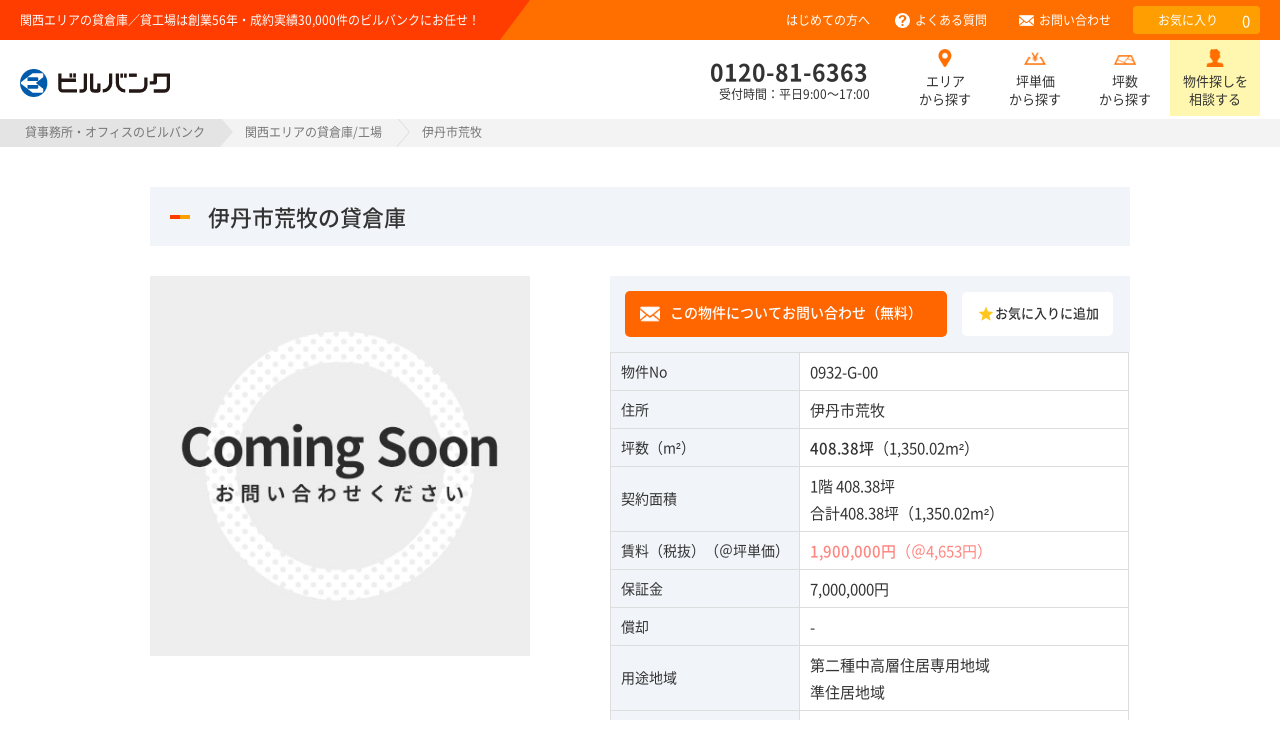

--- FILE ---
content_type: text/html; charset=UTF-8
request_url: https://www.builbank-r.com/souko/sn-0932-G-00/
body_size: 6760
content:
<!doctype html>
<html lang="ja" dir="ltr">

<head>
    <meta charset="utf-8">
    <meta http-equiv="X-UA-Compatible" content="IE=edge">
    <meta name="viewport" content="width=device-width, initial-scale=1.0">

    <title>伊丹市荒牧の貸倉庫 - ビルバンク</title>
    <meta name="description" content="大阪の貸倉庫、貸工場をお探しなら物件検索サイト【ビルバンク】。人気エリアの大阪市・東大阪・堺・吹田・神戸・尼崎、その他関西の物件を簡単検索、コンテンツも盛り沢山。ご相談なら創業56年のビルバンクにお任せ下さい。">
    <meta name="keywords" content="大阪,貸倉庫,貸工場,物件検索サイト,ビルバンク">

    

      



    <script src="/js/jquery.js?d=20181203005923"></script>
<!-- Polyfill -->
<script src="https://polyfill.io/v3/polyfill.min.js?features=default%2Ces2015%2C..." crossorigin="anonymous"></script>
<!-- <script type="text/javascript" src="/js/smtel.js"></script> -->

    <link rel="stylesheet" media="print" onload="this.media='all'" href="/js/slider/slider-pro.css">
    <link rel="stylesheet" media="print" onload="this.media='all'" href="/js/lightbox/lightbox.css">  <link href="/css/common.min.css?d=20260130101120" rel="stylesheet">     <link href="https://fonts.googleapis.com/icon?family=Material+Icons" rel="stylesheet" media="print" onload="this.media='all'">      <script src="/js/slider/jquery.sliderPro.min.js"></script>
    <script>
        
        $(document).ready(function($) {
            $('#slider').sliderPro({
                slideAnimationDuration:600,/*スライド速度*/
                fadeCaption:false,/*キャプションアニメーション*/
                /*captionFadeDuration: 0,キャプションアニメーション速度*/
                autoScaleLayers:false,
                waitForLayers: false,
                /*waitForLayers: true,*/
                width: 380,
                height: 380,
                autoplay: false,
                arrows: true,
                buttons: false,
                slideDistance:0,
                thumbnailWidth: 80,
                thumbnailHeight: 80,
                keyboard: false,
            });
        }); 
        
    </script>
    <script src="/js/lightbox/lightbox.min.js"></script>
    <script>
        lightbox.option({
            'wrapAround': true
        })
    </script>

    <script type="text/javascript" src="https://maps.google.com/maps/api/js?key=AIzaSyDKiATu3klmlVd3DaGefGs34lz06Vdl2sY"></script>
    
    <link rel="icon" type="image/x-icon" href="/favicon.ico">  

    <!-- Start Visual Website Optimizer Asynchronous Code -->
    <script type='text/javascript'>
        var _vwo_code = (function() {
            var account_id = 314968,
                settings_tolerance = 2000,
                library_tolerance = 2500,
                use_existing_jquery = false,
                /* DO NOT EDIT BELOW THIS LINE */
                f = false,
                d = document;
            return {
                use_existing_jquery: function() {
                    return use_existing_jquery;
                },
                library_tolerance: function() {
                    return library_tolerance;
                },
                finish: function() {
                    if (!f) {
                        f = true;
                        var a = d.getElementById('_vis_opt_path_hides');
                        if (a) a.parentNode.removeChild(a);
                    }
                },
                finished: function() {
                    return f;
                },
                load: function(a) {
                    var b = d.createElement('script');
                    b.src = a;
                    b.type = 'text/javascript';
                    b.innerText;
                    b.onerror = function() {
                        _vwo_code.finish();
                    };
                    d.getElementsByTagName('head')[0].appendChild(b);
                },
                init: function() {
                    settings_timer = setTimeout('_vwo_code.finish()', settings_tolerance);
                    var a = d.createElement('style'),
                        b = 'body{opacity:0 !important;filter:alpha(opacity=0) !important;background:none !important;}',
                        h = d.getElementsByTagName('head')[0];
                    a.setAttribute('id', '_vis_opt_path_hides');
                    a.setAttribute('type', 'text/css');
                    if (a.styleSheet) a.styleSheet.cssText = b;
                    else a.appendChild(d.createTextNode(b));
                    h.appendChild(a);
                    this.load('//dev.visualwebsiteoptimizer.com/j.php?a=' + account_id + '&u=' + encodeURIComponent(d.URL) + '&r=' + Math.random());
                    return settings_timer;
                }
            };
        }());
        _vwo_settings_timer = _vwo_code.init();
    </script>
    <!-- End Visual Website Optimizer Asynchronous Code -->

    <!-- Google Tag Manager -->
    <script>
        (function(w, d, s, l, i) {
            w[l] = w[l] || [];
            w[l].push({
                'gtm.start': new Date().getTime(),
                event: 'gtm.js'
            });
            var f = d.getElementsByTagName(s)[0],
                j = d.createElement(s),
                dl = l != 'dataLayer' ? '&l=' + l : '';
            j.async = true;
            j.src =
                'https://www.googletagmanager.com/gtm.js?id=' + i + dl;
            f.parentNode.insertBefore(j, f);
        })(window, document, 'script', 'dataLayer', 'GTM-K5JX4H');
    </script>
    <!-- End Google Tag Manager -->

    <!-- Clarity -->
    <script type="text/javascript">
        (function(c,l,a,r,i,t,y){
            c[a]=c[a]||function(){(c[a].q=c[a].q||[]).push(arguments)};
            t=l.createElement(r);t.async=1;t.src="https://www.clarity.ms/tag/"+i;
            y=l.getElementsByTagName(r)[0];y.parentNode.insertBefore(t,y);
        })(window, document, "clarity", "script", "f23y53efsm");
    </script>
    <!-- End Clarity -->

     </head>

<body class="souko">

    <!-- Google Tag Manager (noscript) -->
    <noscript><iframe src="https://www.googletagmanager.com/ns.html?id=GTM-K5JX4H"
height="0" width="0" style="display:none;visibility:hidden"></iframe></noscript>
    <!-- End Google Tag Manager (noscript) -->

    <!--===== header start =====-->
    <header id="header">
        <div class="headerinner">

            <div class="hcatch">
                <p>関西エリアの貸倉庫／貸工場は創業56年・成約実績30,000件のビルバンクにお任せ！
                                    </p>
            </div>


            <div class="httl cf"><a href="/"><span>ビルバンク</span></a></div>


            <div id="spbtnbox" class="cf  spbtnbox_top">
                <div class="thead_tel osaka">
                    <p>
                        <a href="tel:0120-81-6363"></a>
                    </p>
                </div>
                <div class="thead_fav osaka"><p><a href="/favorite/"></a></p><div class="badge_fav" style="display: none;"><span>0</span></div></div>
                <div><a id="spbtn" href=""><span></span><span></span><span></span></a></div>
            </div>
            <!-- /spbtnbox -->
        </div>
        <!-- /header_inner -->

        <!--===== navigation start =====-->
        <div class="hnavbox">

            <nav id="gnav">
                <ul>
                    <li class="gnav01"><a href="/souko/" ><span>エリアから探す</span></a></li>
                    <li class="gnav02"><a href="/souko/cost/" ><span>坪単価から探す</span></a></li>
                    <li class="gnav03"><a href="/souko/space/" ><span>坪数から探す</span></a></li>
                                        <li class="gnav07"><a href="/faq/">よくある質問</a></li>
                    <li class="gnav08"><a href="/form/">お問い合わせ</a></li>
                </ul>
            </nav>
            <!--/#gnav-->

            <nav id="hnav">
                <ul class="cf">

                    <li class="hnav01"><a href="/firsttime/">はじめての方へ</a></li>
                    <li class="hnav02 pc"><a href="/faq/">よくある質問</a></li>
                    <li class="hnav03 pc"><a href="/form/">お問い合わせ</a></li>
                                        <li class="hnav04"><a href="/favorite/">お気に入り<span id="favoriteCount">0</span></a></li>
                </ul>
            </nav>

            <ul id="telbox">
                <li class="tel"><span class="tel-link"><a class="noLink" href="tel:0120-81-6363">0120-81-6363</a></span><span class="subTxt">受付時間：平日9:00～17:00</span></li>
                <li class="mNav mNav_add pc"><a href="/souko/" >エリア<br>から探す</a></li>
                <li class="mNav mNav_pri pc"><a href="/souko/cost/" >坪単価<br>から探す</a></li>
                <li class="mNav mNav_cou pc"><a href="/souko/space/" >坪数<br>から探す</a></li>
                <li class="mNav mNav_req pc"><a href="/form/">物件探しを<br>相談する</a></li>
                            </ul>

        </div>
        <!-- /hnavbox -->
        <!--===== navigation end =====-->
    </header>
    <!-- /header -->
    <!--===== /header end =====-->

    <div id="top" class="wrapper">

<!--==== breadcrumb =====-->
<ul class="breadcrumb cf">
<li><a href="/">貸事務所・オフィスのビルバンク</a></li>
<li><a href="/souko/">関西エリアの貸倉庫/工場</a></li>
<li>伊丹市荒牧</li>
</ul>
<!--==== /breadcrumb end =====-->



<!--===== contents start =====-->

<section class="bukken_head contsec cf">

<div class="bukkenttl">
<h1 class="titH1">伊丹市荒牧の貸倉庫</h1>
</div>


<div class="imgbox">

	<div id="slider" class="slider-pro sp-horizontal" style="width: 100%; max-width: 380px;">
	<div class="sp-slides cf" style="width: 380px; height: 420px;">
	<div class="sp-slide">
		<img class="sp-image" src="/img/photo/0/0.jpg" alt="noimage">
	</div>
	</div><!--/ sp-slides-->
</div><!--/#slider-->
	
</div>

<div class="databox">
<div class="inquiry">
<div class="inquiry_inner cf">
<div class="btn inquiry_list"><a class="bukkkenInquiry" href="javascript:void(0);" data-id="0932-G-00" data-man=""><span>この物件についてお問い合わせ（無料）</span></a></div>
<div class="fav_on btn_fav inquiry_list" data-id="0932-G-00"><a href="javascript:void(0);"><span class="material-icons">grade</span>お気に入りに追加</a></div>
<!--<li class="tel"><p>お電話はこちら</p><span><script type="text/javascript">smtel('0120-81-6363');</script></span></li>-->
</div>
</div>

<table class="datatbl01">
<tr>
<th>物件No</th>
<td>0932-G-00</td>
</tr>
<tr>
<th>住所</th>
<td>伊丹市荒牧</td>
</tr>
<tr>
<th>坪数（m&sup2;）</th>
<td><span class="bld">408.38坪</span>（1,350.02m&sup2;）</td>
</tr>
<tr>
<th>契約面積</th>
<td>
1階 408.38坪<br>合計408.38坪（1,350.02m&sup2;）</td>
</tr>
<tr>
<th>賃料（税抜）（＠坪単価）</th>
<td><span class="bld">1,900,000円</span>（＠4,653円）</td>
</tr>
<tr>
<th>保証金</th>
<td>7,000,000円</td>
</tr>
<tr>
<th>償却</th>
<td>-</td>
</tr>
<tr>
<th>用途地域</th>
<td>第二種中高層住居専用地域<br>準住居地域</td>
</tr>
<tr>
<th>建蔽率</th>
<td>-</td>
</tr>
<tr>
<th>容積率</th>
<td>-</td>
</tr>
<tr>
<th>道路幅</th>
<td>-</td>
</tr>
<tr>
<th>空地</th>
<td>有</td>
</tr>
<tr>
<th>構造</th>
<td>鉄骨造</td>
</tr>
<tr>
<th>備考</th>
<td>●阪急宝塚線「山本」駅徒歩20分<br />
●中国自動車道「宝塚」ICより約2.1km<br />
●国道176号線に面す<br />
●2000年(平成12年)12月竣工<br />
●天井高：1階約9m</td>
</tr>
</table>
<p>※賃料には別途「消費税」が必要です。</p>

</div><!-- /.databox-->

</section><!--/.contsec -->


<section id="mapArea" class="contsec">
<div class="bukken_cttl b_icnmap">
<div class="bukken_icn"><h2>マップ</h2></div>
</div><!-- /bukken_cttl -->

<div class="gmaps">
<div class="gmapbox">

<div class="load_map" id="map_canvas_01" style="width:100%; height:355px;"></div>

<script type="text/javascript">

(function(){
var latlng;
var address = '伊丹市荒牧6丁目22-25';
var geocoder = new google.maps.Geocoder();
var myOptions = {
zoom: 15
, center: latlng
, mapTypeId: google.maps.MapTypeId.ROADMAP
};
var map_01 = new google.maps.Map(document.getElementById("map_canvas_01"), myOptions);
	
			var image = '/images/webp/map_pin.webp';
		
	var marker = new google.maps.Marker({
	position: latlng
	,map: map_01
	,icon: new google.maps.MarkerImage(image,new google.maps.Size(58,61),new google.maps.Point(0,0),new google.maps.Point(19,60))
});


geocoder.geocode({'address':address,'region':'jp'}, function(results, status) {
if (status == google.maps.GeocoderStatus.OK) {
map_01.setCenter(results[0].geometry.location);
marker.setPosition(results[0].geometry.location);
} else {
alert('住所から場所を特定できませんでした。最初にビル名などを省略し、番地までの検索などでお試しください。');
}
});


}());

</script>
</div><!-- gmapbox -->

</div><!-- /gmaps -->

</section><!--/.contsec -->


<!--===== /contents end =====-->

</div><!-- /wrapper -->


<!--===== footer start =====-->
<footer id="footer">

<div class="ftop">
<div class="inner">
<dl class="fnav01">
<dt><a href="/souko/">関西エリア倉庫/工場</a></dt>
<dd>
  <ul>
  <li><a href="/souko/">エリアから探す</a></li>
  <li><a href="/souko/cost/">坪単価から探す</a></li>
  <li><a href="/souko/space/">坪数から探す</a></li>
  <li><a href="/form/">物件問い合わせ</a></li>
  <li><a href="/souko/search/fg1/zb30/zc1/">オススメ物件</a></li>
  </ul>
</dd>
</dl>

<dl class="fnav02">
<dt><a href="/support/">お役立ち情報</a></dt>
<dd>
  <ul>
  <li><a href="/support/manual/">オフィス移転マニュアル</a></li>
  <li><a href="/support/taishin/">耐震設計オフィス</a></li>
  <li><a href="/support/property/">弊社貸主物件（仲介手数料0円）</a></li>
  <li><a href="/support/vr/">VR物件（360°カメラで物件内覧）</a></li>
  <li><a href="/support/word/">用語・法令集</a></li>
  </ul>
</dd>
</dl>

<ul class="fnav03">
<li><a href="/tokyo/area/">首都圏賃貸事務所</a></li>
<li><a href="/osaka/area/">関西エリア賃貸事務所</a></li>
</ul>

<ul class="fnav04">
<li><a href="/firsttime/">はじめての方へ</a></li>
<li><a href="/faq/">よくある質問</a></li>
<li><a href="/form/">お問い合わせ</a></li>
<li><a href="/favorite/">お気に入り</a></li>
</ul>


</div><!-- /.inner -->
</div><!-- /.ftop -->
<div class="fmiddle">

  <div style="text-align:center; color:#005BAC;">
        <br><br>
	</div>


<div class="leadTxt">
<p>東京・大阪の賃貸事務所・貸オフィス検索サイト ビルバンクです。創業56年、30,000件の成約実績で培ったノウハウを基に、事業用不動産に関する専門知識を持ったメンバーがオフィスや倉庫をお探しの皆さまをサポートいたします。</p>
</div>


<div class="inner">

<div class="fmiddle01">
<p class="flogo"><a href="/">株式会社ビルバンク</a></p>
<p class="licensenumber">国土交通大臣（4）第7719号</p>
<ul>
<li><a href="https://www.facebook.com/builbank" target="_blank"><img src="/images/ico_footer_fb.svg" width="34" height="34" alt="Facebook"></a></li>
<li><a href="https://www.instagram.com/bb.builbank/" target="_blank"><img src="/images/ico_footer_ig.png" width="34" height="34" alt="Instagram"></a></li>
</ul>
</div>

<div class="fmiddle02">
<dl class="cf">
<dt>本社・大阪本部</dt>
<dd>〒541-0053<br>大阪市中央区本町4丁目2番5号　トラスコ セントラルビル4階<br>TEL：06-7637-6363　FAX：06-7637-6390</dd>
<dt>東京本部</dt>
<dd>〒103-0027<br>東京都中央区日本橋3丁目8番2号　新日本橋ビルディング4階<br>TEL：03-3548-3737　FAX：03-3548-3738</dd>
</dl>
</div>

<div class="fmiddle03">
<ul>
</ul>
</div>

</div><!-- /.inner -->
</div><!-- /.fmiddle -->

<div class="fbottom">
<div class="inner cf">
<ul>
<li><a href="/sitepolicy/">サイト運営ポリシー</a></li>
<li><a href="/privacy/">個人情報の取扱について</a></li>
</ul>
<small class="copy">Copyright &copy; <a href="http://www.builbank.co.jp/" target="_blank">BUILBANK Co.,LTD</a>. All rights reserved.</small>
</div><!-- /.inner -->
</div><!-- /.fbottom -->

</footer>
<!--===== /footer end =====-->
<div class="pagetop"><a href="#top">ページTOP</a></div>




<!--===== PC下部固定ナビ（建物） =====-->
<!--===== /PC下部固定ナビ =====-->

<!--===== SP下部固定ナビ（建物） =====-->

<!--===== /SP下部固定ナビ =====-->


<!--===== PC下部固定ナビ（部屋） =====-->
<!--===== /PC下部固定ナビ =====-->

<!--===== SP下部固定ナビ（部屋） =====-->

<!--===== /SP下部固定ナビ =====-->




<div style="position: fixed; width:132px; height:17px;top: 50% ;left:50%;margin-left:-66px;display:none;z-index:100000;" id="loader">
<img src="/images/loading.gif" alt="">
</div>


<!-- 202009: BB-18 -->
<div id="cst_modal-favorite_wr" class="cst_modal-favorite_wr">
  <div class="cst_modal-favorite_card">
    <p>
      お気に入りに追加しました！
    </p>
    <p class="close">
      閉じる
    </p>
  </div>
</div>
<!-- //202009: BB-18 -->

<link as="font" type="font/woff2" href="/fonts/NS-400.woff2" crossorigin>
<link as="font" type="font/woff2" href="/fonts/NS-500.woff2" crossorigin>
<link as="font" type="font/woff2" href="/fonts/NS-700.woff2" crossorigin>
<link as="font" type="font/woff2" href="/fonts/NS-900.woff2" crossorigin>



<script src="/js/common.min.js?d=20260106093902"></script>


<script src="/js/souko_detail.js?d=20201028121302"></script><script src="/js/map-toggle.js?d=20210416123945"></script>

<script src="https://cdnjs.cloudflare.com/ajax/libs/sweetalert/2.1.2/sweetalert.min.js"></script>


<script>
  (function(i,s,o,g,r,a,m){i['GoogleAnalyticsObject']=r;i[r]=i[r]||function(){
  (i[r].q=i[r].q||[]).push(arguments)},i[r].l=1*new Date();a=s.createElement(o),
  m=s.getElementsByTagName(o)[0];a.async=1;a.src=g;m.parentNode.insertBefore(a,m)
  })(window,document,'script','//www.google-analytics.com/analytics.js','ga');

  ga('create', 'UA-18590999-1', 'auto');
  ga('require', 'displayfeatures');
  ga('require', 'linkid', 'linkid.js');
  ga('send', 'pageview');

</script>




<script type="text/javascript" src="/js/lozad.min.js"></script>
<script type="text/javascript" src="/js/jquery.matchHeight.js"></script>
<script type="text/javascript" src="/js/mh.js"></script>
<script>
  const observer = lozad();
  observer.observe();
</script>

<script type="text/javascript" src="/js/modernizr/modernizr-webp.js"></script>

</body>


<script src="/js/check_list.js"></script>
<script src="/js/SearchControl.js"></script>
<script src="/js/imagemap.js"></script>
</html>


--- FILE ---
content_type: text/css
request_url: https://www.builbank-r.com/css/common.min.css?d=20260130101120
body_size: 26190
content:
@charset "utf-8";@font-face{font-family:"Noto Sans JP";font-style:normal;font-weight:400;src:url(../fonts/NS-400.woff2) format("woff2"),url(../fonts/NS-400.woff) format("woff");font-display:swap}@font-face{font-family:"Noto Sans JP";font-style:normal;font-weight:500;src:url(../fonts/NS-500.woff2) format("woff2"),url(../fonts/NS-500.woff) format("woff");font-display:swap}@font-face{font-family:"Noto Sans JP";font-style:normal;font-weight:700;src:url(../fonts/NS-700.woff2) format("woff2"),url(../fonts/NS-700.woff) format("woff");font-display:swap}@font-face{font-family:"Noto Sans JP";font-style:normal;font-weight:900;src:url(../fonts/NS-900.woff2) format("woff2"),url(../fonts/NS-900.woff) format("woff");font-display:swap}body,div,p,dl,dt,dd,ul,ol,li,h1,h2,h3,h4,h5,h6,pre,form,fieldset,input,textarea,p,blockquote{margin:0;padding:0}table{border-collapse:collapse;border-spacing:0}img{border:0}address,caption,cite,code,dfn,em,strong,var{font-style:normal;font-weight:400}ol,ul{list-style:none}h1,h2,h3,h4,h5,h6{font-size:100%;font-weight:400}article,aside,details,figcaption,figure,footer,header,hgroup,menu,nav,section{display:block}img{border:0;vertical-align:bottom}a img{border:none}a{color:#333;text-decoration:none;outline:none}a:visited{color:#333;text-decoration:none}a.txtlink:link,a.txtlink:visited{text-decoration:underline}a:hover,a:hover img{filter:alpha(opacity=70);-ms-filter:alpha(opacity=07);-webkit-filter:alpha(opacity=70);-moz-filter:alpha(opacity=70);-o-filter:alpha(opacity=70);opacity:.7;transition:opacity .20s ease-in-out;-ms-transition:opacity .20s ease-in-out;-webkit-transition:opacity .20s ease-in-out;-moz-transition:opacity .20s ease-in-out;-o-transition:opacity .20s ease-in-out}a:focus{outline:none}embed{outline:none}.clear{clear:both}html{scroll-padding-top:120px;font-size:62.5%;height:100%}body{font-family:'Noto Sans JP',"ヒラギノ角ゴ Pro W3","Hiragino Kaku Gothic Pro","HiraKakuPro-W3","メイリオ",Meiryo,"MS PGothic",Osaka,sans-serif;color:#333;font-size:15px;font-size:1.5rem;font-weight:400;line-height:1.8;background:#FFF}_:-ms-input-placeholder,:root{font-family:Meiryo,sans-serif}body{-webkit-text-size-adjust:100%}*{-webkit-box-sizing:border-box;-moz-box-sizing:border-box;-o-box-sizing:border-box;-ms-box-sizing:border-box;box-sizing:border-box}img{max-width:100%;height:auto;width:auto}main{text-align:left}body.noscroll{overflow:hidden;height:100vh}@media only screen and (max-width:480px){body{line-height:1.7}}.cf:after{content:"";display:block;clear:both}.cf{min-height:1%;zoom:1}#header{position:fixed;width:100%;background:#FFF;z-index:10}.headerinner{position:relative}.tokyo .hcatch{background:#09F}.osaka .hcatch,.souko .hcatch{background:#FF6F00}.common .hcatch{background:#3C61A7}.hcatch p{position:relative;display:inline-block;height:40px;font-size:1.2rem;color:#FFF;padding:9px 20px}.hcatch a{position:absolute;display:inline-block;top:7px;left:250px;height:25px;font-size:1.4rem;color:#FF3;border-bottom:dashed 1.25px #FF3;margin-left:200px;margin-bottom:5px}.hcatch p:after{position:absolute;top:0;right:-30px;content:"";width:0;height:0;border-top:20px solid;border-right:15px solid transparent;border-bottom:20px solid transparent;border-left:15px solid}.tokyo .hcatch p{background:#0087FF}.tokyo .hcatch p:after{border-top-color:#0087FF;border-left-color:#0087FF}.osaka .hcatch p,.souko .hcatch p{background:#FF3D00}.osaka .hcatch p:after,.souko .hcatch p:after{border-top-color:#FF3D00;border-left-color:#FF3D00}.common .hcatch p{background:#24438E}.common .hcatch p:after{border-top-color:#24438E;border-left-color:#24438E}.httl{font-size:1.6rem;font-weight:500;margin:16px 20px}.common .httl{margin:10px 20px}.tokyo .httl a{color:#09F}.osaka .httl a,.souko .httl a{color:#FF6F00}.httl span{vertical-align:bottom;display:inline-block;width:150px;height:30px;text-indent:100%;white-space:nowrap;overflow:hidden;margin-right:15px;background:url(/images/logo.svg) 0 center no-repeat}.hnavbox{background:#FFF}#hnav{position:absolute;top:6px;right:20px}#hnav li{display:inline;float:left;margin-left:4px}#hnav li a{display:block;height:28px;font-size:1.2rem;line-height:1;border-radius:4px}#hnav li.hnav01 a{width:120px;color:#FFF;padding:8px 5px 0 25px;background:url(/images/webp/icon_hajimete.webp) 10px center no-repeat}.no-webp #hnav li.hnav01 a{background:url(/images/icon_hajimete.png) 10px center no-repeat}.tokyo #hnav li.hnav01 a{background-color:#09F}.osaka #hnav li.hnav01 a,.souko #hnav li.hnav01 a{background-color:#FF6F00}.common #hnav li.hnav01 a{background-color:#3258A2}#hnav li.hnav02 a{width:100px;color:#333;text-align:center;padding:8px 5px;background:#FFF}#hnav li.hnav03 a{width:100px;color:#FFF;text-align:center;padding:8px 5px}.common #hnav li.hnav03 a{background-color:#F5B15F}#hnav li.hnav04 a{position:relative;width:127px;color:#FFF;padding:8px 5px 0 25px;background:url(/images/webp/icon_fav01.webp) 8px center no-repeat}.no-webp #hnav li.hnav04 a{background:url(/images/icon_fav01.png) 8px center no-repeat}.tokyo #hnav li.hnav04 a{background-color:#4DB8FF}.osaka #hnav li.hnav04 a,.souko #hnav li.hnav04 a{background-color:#FF9E00}.common #hnav li.hnav04 a{background-color:#3258A2}#hnav li.hnav04 a span{position:absolute;top:7px;right:10px;font-size:1.5rem;margin-left:5px}#telbox{position:absolute;display:table;top:40px;right:20px}.common #telbox{top:46px}#telbox li{display:table-cell;width:120px;text-align:center;padding:0;vertical-align:middle;border:none}#telbox li.tel{border-left:none}#telbox li:last-child{border-right:none}#telbox li a{font-size:1.3rem}#telbox li.tel{width:190px;padding-top:8px}#telbox li.inquiry{display:table;width:160px;height:36px}#telbox li.tel .subTxt{font-size:1.2rem;display:block;text-align:left;padding-left:9px}#telbox li.tel .tel-link{font-size:2.3rem;font-weight:600;text-align:left;line-height:1;position:relative;display:block}#telbox li.tel .tel-link:before{content:"";position:absolute;width:20px;height:20px;top:calc(50% - 10px);left:-24px;background:url(/images/webp/cmn_hicon03_green.webp) no-repeat left center;background-size:20px auto}#telbox li.tel .tel-link a.noLink{font-size:2.3rem;text-align:left;display:block;margin:0;line-height:1}#gnav{border-top:1px #E3E3E3 solid}#header .httl .searchBox{float:left;width:260px;margin:-5px 0 0 20px}#header .httl .searchBox .subTxt{font-size:12px;font-weight:400;color:#333}#header .httl .searchBox .search_input{border:solid 1px #dcdcdc;border-radius:3px;width:260px;height:30px;box-sizing:border-box;overflow:hidden;float:right}#header .httl .searchBox .search_input input{border:none;border-radius:0;width:227px;height:100%;box-sizing:border-box;float:left;padding:5px 10px;-webkit-appearance:none}#header .httl .searchBox button{width:30px;height:100%;text-align:center;border:none;float:right;padding:2px 0 0;-webkit-appearance:none}.tokyo #header .httl .searchBox button{background:#009aff}.osaka #header .httl .searchBox button,.souko #header .httl .searchBox button{background:#FF6F00}#header .httl .searchBox button img{width:15px;image-rendering:-webkit-optimize-contrast}#header #cgnav>ul>li{position:relative}#header #cgnav>ul .sub_menu{display:none;top:66px;position:absolute;border:1px solid #DDD;border-top:none}#header #cgnav>ul .sub_menu li{display:block;width:100%}#header #cgnav>ul .sub_menu li a{display:block;text-align:center;font-size:1.5rem;font-weight:500}#header #cgnav>ul .sub_menu li a:hover{opacity:.8}#header #cgnav>ul .menu_parent.blue .sub_menu li a{background:#FFF;color:#4cb2e3}#header #cgnav>ul .menu_parent.orange .sub_menu li a{background:#FFF;color:#F29F3D}#header #cgnav>ul .menu_parent.blue .sub_menu li a .icon{background:none;padding:0}#header #cgnav>ul .menu_parent.orange .sub_menu li a .icon{background:none;padding:0}#telbox li.inquiry a{display:table-cell;width:100%;vertical-align:middle;font-size:14px;text-align:left;font-weight:400;color:#fff;background:url(/images/webp/icon_contact.webp) right 4px center no-repeat #E64B17;background-size:28px auto;padding:5px 15px;border-radius:100px}@media (min-width:951px){#header{}.httl{margin:15px 20px 15px 20px}.souko .httl{margin:20px 20px 21px 20px}.tokyo .httl a,.osaka .httl a,.souko .httl a{float:left;margin:8px 0 0 0}#hnav li.hnav02 a{width:120px;color:#FFF;padding:8px 5px 0 30px;text-align:left;background:url(/images/cmn_icon_faq_white.png) 10px center no-repeat;background-size:auto 15px}#hnav li.hnav03 a{width:120px;padding:8px 5px 0 30px;text-align:left;background:url(/images/cmn_icon_mail_white.png) 10px center no-repeat;background-size:auto 15px}#gnav{display:none}#telbox .mNav{width:90px}#telbox .mNav a{display:block;line-height:1.8rem;padding:32px 0 8px 0;image-rendering:-webkit-optimize-contrast}.tokyo #telbox .mNav_new a{background:url(/images/cmn_icon_new_blue.png) 50% 3px no-repeat;background-size:auto 30px}.tokyo #telbox .mNav_fav a{background:url(/images/cmn_icon_favorite_blue.png) 50% 9px no-repeat;background-size:auto 18px}.tokyo #telbox .mNav_add a{background:url(/images/cmn_icon_add_blue.png) 50% 9px no-repeat;background-size:auto 18px}.tokyo #telbox .mNav_sta a{background:url(/images/cmn_icon_station_blue.png) 50% 9px no-repeat;background-size:auto 18px}.tokyo #telbox .mNav_req a{background:#fff7af url(/images/cmn_icon_request_blue.png) 50% 9px no-repeat;background-size:auto 18px}.osaka #telbox .mNav_new a,.souko #telbox .mNav_new a{background:url(/images/cmn_icon_new_orange.png) 50% 3px no-repeat;background-size:auto 30px}.osaka #telbox .mNav_fav a,.souko #telbox .mNav_fav a{background:url(/images/cmn_icon_favorite_orange.png) 50% 9px no-repeat;background-size:auto 18px}.osaka #telbox .mNav_add a,.souko #telbox .mNav_add a{background:url(/images/cmn_icon_add_orange.png) 50% 9px no-repeat;background-size:auto 18px}.osaka #telbox .mNav_sta a,.souko #telbox .mNav_sta a{background:url(/images/cmn_icon_station_orange.png) 50% 9px no-repeat;background-size:auto 18px}.osaka #telbox .mNav_req a,.souko #telbox .mNav_req a{background:#fff7af url(/images/cmn_icon_request_orange.png) 50% 9px no-repeat;background-size:auto 18px}.souko #telbox .mNav_pri a{background:url(/images/cmn_icon_price_orange.png) 50% 8px no-repeat;background-size:auto 22px}.souko #telbox .mNav_cou a{background:url(/images/cmn_icon_count_orange.png) 50% 9px no-repeat;background-size:auto 22px}}@media (max-width:1149px){#telbox li.tel{display:none}}@media (max-width:950px){#header .httl .searchBox{display:none}#telbox li.tel{display:block}#telbox li.tel .subTxt{display:inline-block;vertical-align:middle;margin:4px 10px 0 0}#telbox li.tel .tel-link{display:inline-block;vertical-align:middle}#telbox li.inquiry a{background:url(/images/webp/icon_contact.webp) right 8px center no-repeat #E64B17;background-size:36px auto}#hnav .pc{display:none}#telbox .pc{display:none}#header #cgnav>ul .menu_parent{background:none}#header #cgnav>ul .menu_parent a{background:#FFF}#header #cgnav>ul .sub_menu{display:none!important;top:inherit;position:inherit;border:none;margin-top:8px;padding:0}#header #cgnav>ul .sub_menu li{display:block;width:100%}#header #cgnav>ul .sub_menu li a{display:block;text-align:left;font-size:1.6rem;font-weight:500}#header #cgnav>ul .menu_parent.blue .sub_menu li a{background:#FFF;color:#4cb2e3}#header #cgnav>ul .menu_parent.orange .sub_menu li a{background:#FFF;color:#F29F3D}#header #cgnav>ul .menu_parent.blue .sub_menu li a .icon{background:url(/images/nav_icon01.svg) no-repeat left center;background-size:auto 25px;padding-left:40px}#header #cgnav>ul .menu_parent.orange .sub_menu li a .icon{background:url(/images/nav_icon02.svg) no-repeat left center;background-size:auto 25px;padding-left:40px}}#gnav ul{display:table;table-layout:fixed;width:100%}#gnav ul li{display:table-cell;border-left:1px #E3E3E3 solid}#gnav ul li:first-child{border-left:none}#gnav ul li a{display:block;font-size:14px;font-weight:500;text-align:center;line-height:1;padding:25px 0;border-top:5px #F3F3F3 solid;transition:.20s ease-in-out}#gnav ul li a:hover,#gnav ul li a.navon{border-top:5px solid;opacity:1}.tokyo #gnav ul li a:hover,.tokyo #gnav ul li a.navon{color:#09F;border-top-color:#55B8FB}.osaka #gnav ul li a:hover,.osaka #gnav ul li a.navon,.souko #gnav ul li a:hover,.souko #gnav ul li a.navon{color:#FF6F00;border-top-color:#FB9D55}#gnav ul li a span{padding:10px 0 10px 22px;background-position:0 center;background-repeat:no-repeat}#gnav ul li.gnav01 a span{padding:10px 0 10px 30px}.souko #gnav ul li.gnav02 a span,.souko #gnav ul li.gnav03 a span{padding:10px 0 10px 30px}.tokyo .gnav00 span{background-image:url(/images/webp/icon_nav00e.webp)}.no-webp .tokyo .gnav00 span{background-image:url(/images/icon_nav00e.png)}.tokyo .gnav01 span{background-image:url(/images/webp/icon_nav01e.webp)}.no-webp .tokyo .gnav01 span{background-image:url(/images/icon_nav01e.png)}.tokyo .gnav02 span{background-image:url(/images/webp/icon_nav02e.webp)}.no-webp .tokyo .gnav02 span{background-image:url(/images/icon_nav02e.png)}.tokyo .gnav03 span{background-image:url(/images/webp/icon_nav03e.webp)}.no-webp .tokyo .gnav03 span{background-image:url(/images/icon_nav03e.png)}.tokyo .gnav04 span{background-image:url(/images/webp/icon_nav04e.webp)}.no-webp .tokyo .gnav04 span{background-image:url(/images/icon_nav04e.png)}.tokyo .gnav05 span{background-image:url(/images/webp/icon_nav05e.webp)}.no-webp .tokyo .gnav05 span{background-image:url(/images/icon_nav05e.png)}.osaka .gnav00 span{background-image:url(/images/webp/icon_nav00w.webp)}.no-webp .osaka .gnav00 span{background-image:url(/images/icon_nav00w.png)}.osaka .gnav01 span{background-image:url(/images/webp/icon_nav01w.webp)}.no-webp .osaka .gnav01 span{background-image:url(/images/icon_nav01w.png)}.osaka .gnav02 span{background-image:url(/images/webp/icon_nav02w.webp)}.no-webp .osaka .gnav02 span{background-image:url(/images/icon_nav02w.png)}.osaka .gnav03 span{background-image:url(/images/webp/icon_nav03w.webp)}.no-webp .osaka .gnav03 span{background-image:url(/images/icon_nav03w.png)}.osaka .gnav04 span{background-image:url(/images/webp/icon_nav04w.webp)}.no-webp .osaka .gnav04 span{background-image:url(/images/icon_nav04w.png)}.osaka .gnav05 span{background-image:url(/images/webp/icon_nav05w.webp)}.no-webp .osaka .gnav05 span{background-image:url(/images/icon_nav05w.png)}.souko .gnav01 span{background-image:url(/images/webp/icon_nav01w.webp)}.no-webp .souko .gnav01 span{background-image:url(/images/icon_nav01w.png)}.souko .gnav02 span{background-image:url(/images/webp/icon_nav06w.webp)}.no-webp .souko .gnav02 span{background-image:url(/images/icon_nav06w.png)}.souko .gnav03 span{background-image:url(/images/webp/icon_nav07w.webp)}.no-webp .souko .gnav03 span{background-image:url(/images/icon_nav07w.png)}#toggle{display:none}#gnav ul li.gnav07,#gnav ul li.gnav08{display:none}#cgnav{position:relative;z-index:20}#cgnav ul{display:table;table-layout:fixed;width:100%}#cgnav ul li{display:table-cell;position:relative;text-align:center;vertical-align:middle;border-top:1px #EEE solid}#cgnav ul li.cgnav01{width:80%;border-right:1px solid #ddd;border-top:none}#cgnav ul li.cgnav02{width:20%}#cgnav ul li.cgnav01 p,#cgnav ul li.cgnav02 p{font-size:12px;font-size:1.2rem}#cgnav ul li.cgnav01 p{display:none}#cgnav ul li a{position:relative;display:block;padding:13px 20px;font-size:15px;font-size:1.5rem;font-weight:500}#cgnav ul li a div{display:inline-block;text-align:left;line-height:1.4;padding-left:40px}#cgnav ul li div span{display:block;font-size:1.2rem}.cgnav01 li:first-child div{background:url(/images/webp/nav_icon02.webp) no-repeat left center;background-size:auto 29px}.cgnav01 li:nth-child(2) div{background:url(/images/webp/nav_icon03.webp) no-repeat left center;background-size:auto 29px}.cgnav01 li:nth-child(2) div.soko{;padding-left:50px!important}.cgnav01 li:nth-child(3) div{background:url(/images/webp/nav_icon01.webp) no-repeat left center;background-size:auto 29px}.cgnav01 li:nth-child(4) div{padding:3px 0;background:url(/images/webp/nav_icon04.webp) no-repeat left center;background-size:auto 28px}.no-webp .cgnav01 li:nth-child(4) div{background:url(/images/nav_icon04.png) no-repeat left center}.cgnav02 li div{background:url(/images/webp/nav_icon05.webp) no-repeat left center;background-size:auto 28px}.no-webp .cgnav02 li div{background:url(/images/nav_icon05.png) no-repeat left center}#cgnav ul li.cgnav01 ul li span{color:#B04D06}#cgnav ul li.cgnav01 ul li:last-child span{color:#110680}.subnav{background:#fff}#cgnav ul li.cgnav01 .subnav li{width:25%}#cgnav ul li.menu_parent.orange a{border-bottom:2px solid #B04D06}#cgnav ul li.menu_parent a{border-bottom:2px solid #B04D06}#cgnav ul li.menu_parent.blue a{border-bottom:2px solid #110680}#cgnav ul li.menu_parent .sub_menu a{border-bottom:none}#cgnav ul li.cgnav01 .subnav li+li:before{position:absolute;display:block;content:"";top:25%;left:0;height:40px;border-left:1px solid #ddd}#cgnav ul li.cgnav02 .subnav li{width:100%}#spbtn{display:none}.thead_tel{display:none}@media (max-width:950px){#header{position:fixed}#spbtnbox{display:block;position:absolute;width:60px;top:0%;right:0%;cursor:pointer;margin-top:-13px}#spbtnbox.spbtnbox_top{width:122px}#spbtnbox div{float:left;background:#105BA6}#spbtnbox div a{width:60px;height:60px;text-align:center}.thead_tel{float:left;display:block;border-left:solid 1px #eee;border-right:solid 1px #eee}.thead_tel a{display:block;background:#fff url(/images/webp/cmn_hicon03_osaka.webp) no-repeat center;background-size:61% auto}.no-webp .thead_tel a{background:#fff url(/images/cmn_hicon03_tokyo.png) no-repeat center}/*.osaka.thead_tel a{background:#fff url(/images/webp/cmn_hicon03_osaka.webp) no-repeat center;background-size:50% auto}*/.no-webp .osaka.thead_tel a{background:#fff url(/images/cmn_hicon03_osaka.png) no-repeat center}#spbtn{position:relative;display:block;width:24px;height:24px;z-index:3}#spbtn span{position:absolute;display:block;width:24px;height:2px;left:20px;background:#fff;transition:all 0.4s;-webkit-transition:all 0.4s;-moz-transition:all 0.4s}#spbtn span:first-child{top:20px}#spbtn span:nth-child(2){margin-top:-1px;top:50%}#spbtn span:last-child{bottom:20px}#spbtn.gnavon span:first-child{-webkit-transform:translateY(9px) rotate(45deg);-moz-transform:translateY(9px) rotate(45deg);-ms-transform:translateY(9px) rotate(45deg);transform:translateY(9px) rotate(45deg)}#spbtn.gnavon span:nth-child(2){opacity:0}#spbtn.gnavon span:last-child{-webkit-transform:translateY(-9px) rotate(-45deg);-moz-transform:translateY(-9px) rotate(-45deg);-ms-transform:translateY(-9px) rotate(-45deg);transform:translateY(-9px) rotate(-45deg)}.subnav{background:none}.httl{font-size:1.4rem;font-weight:500;margin:16px 3%}#toggle{display:block;position:absolute;top:50%;right:3%;cursor:pointer;margin-top:-13px}#toggle span{display:block;width:25px;height:19px;text-indent:100%;white-space:nowrap;overflow:hidden;background:url(/images/webp/toggle.webp) 0 0 no-repeat}.no-webp #toggle span{background:url(/images/toggle.png) 0 0 no-repeat}#toggle.gnavon span{background:url(/images/webp/toggle.webp) 0 -19px no-repeat}.no-webp #toggle.gnavon span{background:url(/images/toggle.png) 0 -19px no-repeat}.hnavbox{position:fixed;top:62px;left:0;width:100%;height:calc(100vh - 62px);overflow-y:auto;-webkit-overflow-scrolling:touch;overscroll-behavior:none;z-index:20;display:none;padding:40px 0 150px;background:rgba(0,0,0,.9)}.hcatch{display:none}#hnav{position:relative;top:0;right:0;padding-top:15px;border-bottom:1px #E3E3E3 solid}.common #hnav{position:relative;top:0;right:0;padding-top:15px;border-bottom:none}#hnav li{display:block;width:calc(100% - 80px);margin:0 40px 10px 40px}#hnav li a{display:block;height:40px;font-size:1.2rem;line-height:1;border-radius:2px}#hnav li.hnav01 a{width:auto;padding:14px 5px 0 25px}#hnav li.hnav02 a{width:auto;text-align:left;padding:14px 10px}#hnav li.hnav03 a{width:auto;text-align:left;padding:14px 10px}#hnav li.hnav04 a{width:auto;padding:14px 5px 0 25px}#hnav li.hnav04 a span{top:12px}#telbox{position:relative;display:block;top:0;right:0}#telbox li{display:block;width:100%;padding:10px 3%}#telbox li.tel{width:100%;text-align:center}#telbox .faq,#telbox .inquiry{display:none}.common #telbox{top:0;padding:0 0 15px 0;letter-spacing:-.3em}.common #telbox li{display:inline-block;height:40px;margin-left:3%;line-height:1;text-align:left;letter-spacing:normal;background:#fff}.common #telbox li a{margin:0}.common #telbox .faq,.common #telbox .inquiry{display:block;width:calc(100% - 80px);margin:0 40px 10px 40px}.common #telbox .inquiry{display:table;background:transparent;width:calc(100% - 80px);padding:0;margin:30px 40px 10px 40px}.common #telbox .inquiry a{height:50px;font-size:18px;text-align:center;padding:5px 20px 8px}.common #telbox li:nth-child(2){border-left:none;border-right:none}#gnav ul{display:block}#gnav ul li{display:block;border-left:none}#gnav ul li a{text-align:left;padding:15px 3%;border-top:none;border-bottom:1px #E3E3E3 solid;background-color:#F9F9F9}#gnav ul li a:hover,#gnav ul li a.navon{color:#333;border-top:none;opacity:.8}#gnav ul li.gnav07,#gnav ul li.gnav08{display:block}#cgnav>ul{padding:0 40px!important}#cgnav ul{display:block;width:100%;padding:0}#cgnav ul li{display:block;text-align:left;border-top:none}#cgnav ul li.cgnav01 .subnav li+li:before{content:none}#cgnav ul li.cgnav01{width:100%;border-right:none}#cgnav ul li.cgnav01 p{display:none}#cgnav ul li.cgnav02{width:100%}#cgnav ul li.cgnav01 p,#cgnav ul li.cgnav02 p{padding:8px 10px}.subnav{background:none}#cgnav ul li.cgnav01 .subnav li,#cgnav ul li.cgnav02 .subnav li{width:100%;background:#fff}#cgnav ul li.cgnav01 .subnav li+li{margin-top:8px}#cgnav ul li div span{display:inline-block;margin-right:10px;font-size:1.6rem}#cgnav ul li a div{padding-left:40px}.cgnav01 li:first-child div{background-size:auto 20px}.cgnav01 li:nth-child(2) div{background-size:auto 20px}.cgnav01 li:nth-child(2) div.soko{padding-left:40px!important}.cgnav01 li:nth-child(3) div{background-size:auto 20px}.cgnav01 li:nth-child(4) div{background-size:auto 20px}.cgnav02 li div{background-size:auto 20px}#cgnav ul li a{position:relative;display:block;padding:13px 20px;font-size:16px;font-size:1.6rem;font-weight:500}}@media (max-width:480px){.httl{font-size:1rem;margin:10px 3% 0}.httl span{display:block;width:150px;height:30px}.common .httl{margin:12px 20px}.common .httl span{display:block;width:150px;height:35px}.hnavbox{top:57px;height:calc(100vh - 57px);background:rgba(0,0,0,.9)}}.headsearchbox{position:fixed;top:178px;width:100%;padding:18px 3%;z-index:10}.tokyo .headsearchbox{background:#55B8FB}.osaka .headsearchbox,.souko .headsearchbox{background:#FB9D55}.common .headsearchbox{top:185px;padding-top:10px 3%;background:linear-gradient(to right,#4268A7 0,#478AC2 70%,#4CB2E3 100%)}.searchtxt{float:left}.searchselect{float:left}.searchsubmit{float:right}.searchselect span{font-size:1.8rem;color:#FFF;font-weight:500;margin-right:8px;vertical-align:bottom}.headsearchbox input[type="text"]{width:410px;height:34px;font-size:14px;padding:9px;margin-right:20px;vertical-align:bottom;border-width:0;border-radius:5px}.headsearchbox select{width:100px;height:34px;font-size:14px;padding:6px;margin-right:8px;vertical-align:bottom;border-width:0;border-radius:5px}.headsearchbox button[type="submit"]{display:block;width:100px;height:34px;color:#fff;font-size:18px;font-weight:500;line-height:1;text-align:center;padding:9px 0 7px;background:#333;border-width:0;border-radius:6px;transition:.20s ease-in-out}.headsearchbox button[type="submit"]:hover{opacity:.8}@media (max-width:950px){.headsearchbox{position:relative;top:0;z-index:1}.common .headsearchbox{position:relative;top:0;z-index:1}.headsearchbox input[type="text"]{width:280px}}@media (max-width:768px){.headsearchbox .searchlist{width:auto}.headsearchbox .searchtxt{float:none}.headsearchbox input[type="text"]{width:100%;margin-right:0;margin-bottom:10px;font-size:16px}.headsearchbox .searchselect span,.headsearchbox select{font-size:16px}}@media (max-width:480px){.headsearchbox .searchselect,.headsearchbox .searchsubmit{float:none;text-align:center}.headsearchbox input[type="text"]{letter-spacing:-.1em}.headsearchbox button[type="submit"]{margin:20px auto 0}.headsearchbox select{margin-right:0}}.breadcrumb{width:100%;font-size:1.2rem;color:#777;margin-bottom:40px;background:#F3F3F3;overflow:hidden}.breadcrumb li{float:left}.breadcrumb li:last-child{line-height:30px;padding:0 0 0 25px}.breadcrumb li a{position:relative;display:block;height:30px;color:#777;line-height:30px;padding:0 15px 0 25px}.breadcrumb li:first-child a{background:url(/images/webp/icon_home.webp) 5px 6px no-repeat #E4E4E4}.no-webp .breadcrumb li:first-child a{background:url(/images/icon_home.png) 5px 6px no-repeat #E4E4E4}.breadcrumb li a:before{content:"";position:absolute;top:50%;border-top:15px solid transparent;border-bottom:15px solid transparent;border-left:13px solid #DBDBDB;right:-13px;margin-top:-15px}.breadcrumb li a:after{content:"";position:absolute;top:50%;border-top:15px solid transparent;border-bottom:15px solid transparent;border-left:13px solid #F3F3F3;right:-12px;margin-top:-15px}.breadcrumb li:first-child a:before{border-left:13px solid #E4E4E4}.breadcrumb li:first-child a:after{content:none}.pagetop{position:fixed;bottom:8%;right:0;z-index:10}.pagetop a{display:block;width:55px;height:55px;text-indent:100%;white-space:nowrap;overflow:hidden;background:url(/images/webp/pagetop.webp) 0 0 no-repeat}.no-webp .pagetop a{background:url(/images/pagetop.png) 0 0 no-repeat}#footer{clear:both}.ftop{padding:20px 0;background-color:#F8F8F8}.ftop dl,.ftop .inner>ul{width:100%;padding:25px 0;border-bottom:1px #E7E8E8 solid}.ftop .inner>ul:last-child{border-bottom:none}.ftop dl{display:table}.ftop dl dt,.ftop dl dd{display:table-cell;vertical-align:middle}.ftop dl dt{width:220px;font-size:1.6rem;font-weight:500}.ftop dl dd ul li{display:inline-block;font-size:1.3rem;margin-right:2em}.ftop .inner>ul>li{display:inline-block}.fnav03 li{width:220px;font-size:1.6rem;font-weight:500}.fnav04 li{display:inline-block;font-size:1.4rem;font-weight:500;margin-right:2em}.fmiddle{padding:40px 0}.fmiddle .leadTxt{width:980px;margin:0 auto 30px}.fmiddle .leadTxt p{font-size:1.3rem}.fmiddle .inner{display:table}.fmiddle .inner div{display:table-cell;vertical-align:top}.fmiddle01{min-width:210px}.fmiddle01 .flogo{margin-bottom:10px;height:30px;line-height:30px}.fmiddle01 .flogo a{display:inline-block;width:200px;height:30px;background:url(/images/logo_footer.svg) 0 0 no-repeat;overflow:hidden;text-indent:100%;white-space:nowrap}.fmiddle01 .corplink{font-size:1.3rem}.fmiddle01 .licensenumber{font-size:1.2rem;line-height:1.5;margin-bottom:10px}.fmiddle01 ul li{display:inline}.fmiddle01 ul li :first-child{margin-right:5px}.fmiddle01 ul li img{width:34px;height:34px}.fmiddle02 dl dt{width:114px;font-size:1.3rem;color:#FFF;text-align:center;padding:5px;line-height:1;background:#083A8F;float:left}.fmiddle02 dl dd{font-size:1.3rem;line-height:1.3;padding-left:125px;margin-bottom:20px}.fmiddle03{min-width:210px;text-align:right}.fbottom{padding:12px 0;background-color:#333}.fbottom ul{float:left}.fbottom ul li{display:inline-block;line-height:1;padding:0}.fbottom ul li a{font-size:1.3rem;color:#FFF}.fbottom ul li:first-child{padding-right:10px;margin-right:10px;border-right:1px #FFF solid}.copy,.copy a{font-size:1.3rem;color:#aaa}.copy{float:right}@media (max-width:768px){.ftop{padding:0 0}.ftop dl{width:100%;padding:10px 0;border-bottom:1px #E7E8E8 solid}.ftop dl+ul{border-top:none}.ftop dl dd{display:none}.ftop dl dt{width:auto;text-align:center}.fmiddle .leadTxt{width:100%;margin:0 auto 30px;padding:0 3%}.fmiddle .leadTxt p{font-size:1.3rem}.fmiddle .inner{display:block}.fmiddle .inner div{display:block}.fmiddle01,.fmiddle02{margin-bottom:20px}.fmiddle01{text-align:center}.fmiddle03{text-align:center}.fbottom ul{float:none}.copy{display:block;float:none}.fbottom{text-align:center}}@media (max-width:480px){.fmiddle02 dl dt{margin-bottom:10px;float:none}.fmiddle02 dl dd{padding-left:0}.ftop{padding:0}.ftop .inner>ul.fnav03,.ftop .inner>ul.fnav04{width:100%;padding:0;border-bottom:none}.ftop .inner>ul.fnav03 li a,.ftop .inner>ul.fnav04 li a{display:block}.ftop .inner>ul.fnav03 li{width:50%;padding:10px;text-align:center;margin-right:-7px}.ftop .inner ul.fnav04 li{width:50%;padding:10px 0;text-align:center;border-bottom:1px solid #ddd;margin-right:-7px}.ftop .inner ul.fnav04{border-top:1px solid #ddd}.ftop .inner>ul.fnav03 li,.ftop .inner ul.fnav04 li:nth-child(odd){border-right:1px solid #ddd}.ftop dl dt{font-size:1.4rem}.fnav03 li{font-size:1.4rem}.fnav04 li,.fbottom ul li a,.copy,.copy a{font-size:1.2rem}}.wrapper{position:relative;width:100%;padding-top:179px}@media (min-width:951px){.wrapper{padding-top:117px}}.issearch .wrapper{padding-top:249px}.common .wrapper{width:100%;padding-top:160px}.inner{clear:both;width:980px;margin:0 auto}.contsec{clear:both;width:980px;margin:0 auto 60px;content-visibility:auto;contain-intrinsic-size:500px}.bukken_head{content-visibility:inherit;contain-intrinsic-size:inherit}@media (max-width:900px){.bukken_head .databox{content-visibility:auto;contain-intrinsic-size:500px}}#form_request .s_box{float:left;padding:4px 0}#form_request .txtbox{width:160px;padding:3px;border-radius:3px;border:1px solid #cdcdcd}#form_request .unit span{margin:0 0 0 10px;color:#ff0004}@media (max-width:980px){.inner{width:auto;margin:0 3%}.fmiddle .leadTxt{width:auto;padding:0 3%}.contsec{width:auto;margin:0 3% 60px}}@media (max-width:950px){.wrapper,.issearch .wrapper{padding-top:70px}.common .wrapper{padding-top:57px}}@media (max-width:480px){.wrapper,.issearch .wrapper{padding-top:57px}.common .wrapper{padding-top:58px}.ftop .inner{margin:0}}.sec{margin-bottom:60px}.lead{margin-bottom:40px}.txt{margin-bottom:40px}.bld{font-weight:500}.cmnmds01,.cmnmds02,.cmnmds03{font-weight:500;margin-bottom:20px;background:#F1F4F8}.cmnmds01{font-size:2.2rem;padding:10px 20px;border-top:2px solid}.cmnmds02{font-size:2rem;padding:5px 20px;border-left:5px solid}.cmnmds03{font-size:1.8rem;padding:7px 20px;background:#F8F8F8;border-top:2px solid}.tokyo .cmnmds01,.tokyo .cmnmds02,.tokyo .cmnmds03{border-color:#09F}.osaka .cmnmds01,.souko .cmnmds01,.osaka .cmnmds02,.souko .cmnmds02,.osaka .cmnmds03,.souko .cmnmds03{border-color:#FF6F00}.common .cmnmds01,.common .cmnmds02,.common .cmnmds03{border-color:#3258A2}.common .mainsec02 .cmnmds02{border-color:#92B81D}#area_leadbox{padding:15px 0}#area_leadbox p{font-size:1.4rem;padding:10px 20px;background-color:#F8F8F8;font-size:13px}#area_leadbox .more__btn{display:none}@media (max-width:768px){#area_leadbox .more{margin:0 auto;box-sizing:border-box}#area_leadbox .more__content{position:relative;height:auto;max-height:70px;overflow:hidden;transition:max-height 0.3s}#area_leadbox .more__content::after{content:'';position:absolute;top:0;left:0;z-index:1;display:block;width:100%;height:100%;transition:0.3s;background:linear-gradient(to bottom,transparent 0%,#fff 100%)}#area_leadbox .more__content.open:after{z-index:-1;opacity:0}#area_leadbox .more__btn{font-size:1.5rem;text-align:center;display:block;color:#4CB8FF;width:180px;margin:15px auto 0;background:#FFF;background-size:20px auto;padding:8px 15px;border:1px solid #4CB8FF;outline:none;border-radius:5px;cursor:pointer}.osaka #area_leadbox .more__btn{color:#FF6F00;border:1px solid #FF6F00}#area_leadbox .more__btn:hover{opacity:.8}}.scrolltbl{overflow:auto;white-space:nowrap}.txsouko{color:#FF6F00}.txt_hl{padding:3px;background:#F4F400}.clm{display:flex;flex-wrap:wrap;justify-content:space-between}.clinknavi{text-align:center}.clinknavi li{display:inline-block;width:300px}.clinknavi li a{display:block;padding:10px 20px;color:#fff;font-weight:500;border-radius:5px}.clinknavi li+li{margin-left:15px}.clinknavi li.btn_tokyo a{background:#09F}.clinknavi li.btn_kansai a{background:#FF6F00}@media (max-width:950px){.scrolltbl::-webkit-scrollbar{height:5px}.scrolltbl::-webkit-scrollbar-track{border-radius:5px;background:#eee}.scrolltbl::-webkit-scrollbar-thumb{border-radius:5px;background:#666}}@media (max-width:768px){.clm{display:block}.clinknavi li{display:block;width:90%;margin-right:auto;margin-left:auto}.clinknavi li+li{margin-top:15px;margin-left:auto}}@media (max-width:480px){.scrolltbl{margin:0 auto 20px}.cmnmds01{font-size:2rem;padding:8px 20px}.cmnmds02{font-size:1.8rem;padding:5px 20px}.cmnmds03{fpxt-size:1.6rem;padding:5px 20px}}.form table{width:100%}.form table th,.form table td{padding:25px 15px}.form table th{width:25%;text-align:left;border-top:1px solid #3C61A7;white-space:nowrap;font-size:1.5rem}.form table th.must{position:relative}.form table th.must:after{position:absolute;content:'\5fc5\9808';display:inline-block;right:8px;height:22px;line-height:22px;color:#fff;padding:0 10px;font-size:1.1rem;font-weight:400;background:#24438E;border-radius:15px}.form table td{width:75%;border-top:1px solid #ddd}.form table tr:last-child th,.form table tr:last-child td{border-bottom:1px solid #ddd}.form .txt_box,.form .txt_area,.form .txt_ssbox{height:40px;padding:5px;box-shadow:inset 0 1px 1px 0 #e4e8e7;background:#f5f5f5;border:none}.form label{margin-right:1.5em}.form input[type="radio"]{margin-right:.5em;transform:scale(1.3)}.formprivacy{text-align:center}.formprivacy a{text-decoration:underline}.form table td p.memo{font-size:1.2rem;margin-top:8px;color:#888}.form table td select{-webkit-appearance:none;-moz-appearance:none;appearance:none;height:35px;position:relative;padding:0 40px 0 10px;box-sizing:border-box;border:1px solid #ddd;border-radius:3px;background:#fff;z-index:1}.form table td .selectbox:after{content:'';position:absolute;top:calc(50% - 3px);right:10px;width:6px;height:6px;margin-top:-4px;border:0;border-bottom:solid 2px #999;border-right:solid 2px #999;-ms-transform:rotate(45deg);-webkit-transform:rotate(45deg);transform:rotate(45deg);z-index:2;pointer-events:none}.memo+dl,.form table td dl+dl{margin-top:10px}.form table td dl dt,.form table td dl dd{display:table-cell}.form table td dl dt{width:7em;font-size:1.4rem;padding-right:10px}.form_btm_memo{padding:20px;background:#FEFDDC}.form_btm_memo,.form_btm_memo .formprivacy{text-align:left}.form_btm_memo h3{font-weight:500}.form_btm_memo h3 span{color:#FF0004}.form_nlist{margin-bottom:10px}.form_btxt{color:#f60;font-size:1.8rem}.ct_detail+.ct_detail{margin-top:10px}.ct_detail table{vertical-align:middle;width:100%;border-top:1px solid #DDD;border-left:1px solid #DDD}.ct_detail thead{border-right:1px solid #DDD;border-bottom:1px solid #DDD}.ct_detail thead th{font-size:1.3rem;line-height:1.2;padding:5px;font-weight:400;background:#EEE;border-top:1px solid #DDD;border-left:1px solid #DDD}.ct_detail thead th span{display:block}.ct_detail td{text-align:center;border-right:1px solid #DDD;border-bottom:1px solid #DDD;font-size:1.4rem;padding:10px 12px;vertical-align:middle}.ct_detail td:first-child{width:40%;text-align:left}.ct_detail td:last-child{width:10%}.ct_detail td:nth-child(4){color:#FF857F}.ct_detail td span{display:block}.ct_detail td .imgbox{display:inline-block;width:60px;height:auto;margin-right:15px;vertical-align:middle}.ct_detail td .ct_detailtxt{display:inline-block;text-align:left;vertical-align:middle}.ct_detail td .ct_detailtxt a{text-decoration:underline}.ct_detail .pc_display{display:none}@media only screen and (max-width:768px){html{scroll-padding-top:62px}.formprivacy{margin:0 auto 40px}.form table th,.form table td{display:block;padding:10px;width:100%}.form table tr:last-child th{border-bottom:none}.form table th{border:none;padding-bottom:0}.form table th br{display:none}.form table td{padding-bottom:20px;border:none}.form table th.must:after{position:relative;right:auto;margin-left:10px;vertical-align:top}.form table tr:last-child th,.form table tr:last-child td{border-bottom:none}.form table td dl dt,.form table td dl dd{display:block}.form table td dl dt{width:auto;padding-right:0}.form .checkbox_txt::before{margin-right:10px}.ct_detail{border-right:1px solid #DDD;border-bottom:1px solid #DDD}.ct_detail td{display:block;width:100%;text-align:left;border:none}.sp_display{display:none}.ct_detail .pc_display{display:flex}.ct_detail tbody{border-bottom:1px solid #DDD}.ct_detail tbody:last-child{border:none}.ct_detail td:first-child,.ct_detail td:last-child{display:block;width:100%}.ct_detail .pc_display td{display:table-cell;width:inherit;text-align:left}.ct_detail .pc_display td:first-child{width:calc(100% - 85px)}.ct_detail .pc_display td.btn_trash{width:85px;text-align:center}.ct_detail .pc_display td .icon_trashcan{background:url(../images/icon_trashcan.png) 0 50% no-repeat;background-size:18px auto;padding:0 0 0 25px}.ct_detail td:after{display:inline-block;padding-left:10px;content:"/";color:#999}.ct_detail td:first-child:after,.ct_detail td:last-child:after{content:none}.ct_detail td:nth-child(n+2) br{display:none}.ct_detail td .imgbox{margin-right:15px;vertical-align:middle}.ct_detail td .ct_detailtxt{text-align:left;vertical-align:middle}.form .txt_box,.form .txt_area,.form .txt_ssbox{font-size:16px}}.tabmenu{width:100%}.tabmenu li{width:20%;border-left:1px #FFF solid;float:left}.tabmenu li:first-child{border-left:none}.tabmenu li a{display:block;font-size:1.3rem;color:#FFF;font-weight:500;line-height:1.3;padding:12px 0 12px 50px;background-repeat:no-repeat;background-position:15px center;background-color:#A5A5A5;transition:.20s ease-in-out;white-space:nowrap}.tabmenu li a span{display:block;font-size:1.5rem}.tab00 a{background-image:url(/images/webp/icon_tab00.webp)}.no-webp .tab00 a{background-image:url(/images/icon_tab00.png)}.tab01 a{background-image:url(/images/webp/icon_tab01.webp)}.no-webp .tab01 a{background-image:url(/images/icon_tab01.png)}.tab02 a{background-image:url(/images/webp/icon_tab02.webp)}.no-webp .tab02 a{background-image:url(/images/icon_tab02.png)}.tab03 a{background-image:url(/images/webp/icon_tab03.webp)}.no-webp .tab03 a{background-image:url(/images/icon_tab03.png)}.tab04 a{background-image:url(/images/webp/icon_tab04.webp)}.no-webp .tab04 a{background-image:url(/images/icon_tab04.png)}.tab05 a{background-image:url(/images/webp/icon_tab05.webp)}.no-webp .tab05 a{background-image:url(/images/icon_tab05.png)}.tab06 a{background-image:url(/images/webp/icon_tab04.webp)}.no-webp .tab06 a{background-image:url(/images/icon_tab04.png)}.souko .tab02 a{background-image:url(/images/webp/icon_tab06.webp)}.no-webp .souko .tab02 a{background-image:url(/images/icon_tab06.png)}.souko .tab03 a{background-image:url(/images/webp/icon_tab07.webp)}.no-webp .souko .tab03 a{background-image:url(/images/icon_tab07.png)}.tabmenu li a:hover,.tabmenu li a.navon{opacity:1}.tokyo .tabmenu li a:hover,.tokyo .tabmenu li a.navon{background-color:#09F}.osaka .tabmenu li a:hover,.osaka .tabmenu li a.navon,.souko .tabmenu li a:hover,.souko .tabmenu li a.navon{background-color:#FF6F00}.tabbody{margin-bottom:60px;border:2px solid}.tokyo .tabbody{border-color:#09F}.osaka .tabbody,.souko .tabbody{border-color:#FF6F00}.tabbody .txt01{font-weight:500;padding:0 23px 20px}.tabbody .txt01b{padding-top:20px}.tabbody .search_area2 .txt01{padding-left:0}.tabbody .txt02{font-size:1.8rem;font-weight:500;padding:0 0 30px}.usefulinfobox{position:relative;height:540px;margin-top:112px;background-image:url(/images/webp/img_usefulbox.webp);background-position:center 0;background-size:cover;background-repeat:no-repeat}.no-webp .usefulinfobox{background-image:url(/images/img_usefulbox.jpg);background-size:cover}.usefulinfobox .ttlbox{position:relative;top:-52px;left:0;width:30%;height:104px;background:#005BAC}.usefulinfobox .ttlbox:after{content:"";position:absolute;top:50%;right:-74px;border-top:52px solid #005BAC;border-left:37px solid #005BAC;border-bottom:52px solid transparent;border-right:37px solid transparent;margin-top:-52px}.usefulinfobox .inner{position:relative;top:-115px}.usefulinfobox h2{font-size:2.5rem;color:#FFF;font-weight:500;line-height:1;margin-bottom:190px;z-index:10}.usefulinfobox ul{margin:0 auto}.usefulinfobox li{width:22%;float:left;margin-left:4%}.souko .usefulinfobox ul{text-align:center}.souko .usefulinfobox li{display:inline-block;float:none;vertical-align:middle}.usefulinfobox ul li:first-child{margin-left:0}.usefulinfobox li a{display:block;height:215px;font-size:1.6rem;color:#FFF;font-weight:0;line-height:1.4;text-align:center;padding-top:130px;background-position:center 35px;background-repeat:no-repeat;background-color:rgba(0,0,0,.3);border:3px #09F solid}@media (min-width:1650px){.usefulinfobox .ttlbox{width:35%}}@media (max-width:950px){.tabmenu li.tab00,.tabmenu li.tab01,.tabmenu li.tab02,.tabmenu li.tab03,.tabmenu li.tab05,.tabmenu li.tab06{width:20%;border-bottom:1px #FFF solid}}@media (max-width:768px){.usefulinfobox .ttlbox{top:-40px;width:50%;height:80px}.usefulinfobox .ttlbox:after{top:50%;right:-56px;border-top:40px solid #005BAC;border-left:28px solid #005BAC;border-bottom:40px solid transparent;border-right:28px solid transparent;margin-top:-40px}.usefulinfobox .inner{top:-95px}.usefulinfobox h2{margin-bottom:90px;font-size:2rem}.usefulinfobox li{width:48%;float:left;margin-left:4%;margin-bottom:20px}.usefulinfobox li a{height:140px;font-size:1.6rem;color:#FFF;font-weight:0;line-height:1.4;text-align:center;padding-top:75px;background-position:center 15px;background-repeat:no-repeat;background-color:rgba(0,0,0,.3);border:3px #09F solid}.usefulinfobox ul li:nth-child(3){margin-left:0}.souko .usefulinfobox li{float:left}}@media (max-width:720px){.tabmenu li.tab00,.tabmenu li.tab01,.tabmenu li.tab02,.tabmenu li.tab03,.tabmenu li.tab04,.tabmenu li.tab05,.tabmenu li.tab06{width:100%;border-left:none;border-bottom:1px #FFF solid}}@media (max-width:480px){.tabmenu li.tab00,.tabmenu li.tab01,.tabmenu li.tab02,.tabmenu li.tab03,.tabmenu li.tab04,.tabmenu li.tab05,.tabmenu li.tab06{width:100%;border-left:none;border-bottom:1px #FFF solid}.tabmenu li.tab05{border-bottom:none}.tabmenu li a span{display:inline}.usefulinfobox{height:auto}.usefulinfobox li{width:100%;float:none;margin-left:0}.tabbody .txt02{padding:0 10px 30px}}.news_area{padding:20px 23px}.tabbody .news_area .txt01{padding:0 0 20px}#news .select{margin-bottom:20px}#news .select table{width:100%}#news .select td.left{width:765px;padding:0}#news .select td.right{padding:0;vertical-align:top;float:right}#news .select td.right a{display:block;width:160px;height:95px;font-size:1.8rem;color:#FFF;font-weight:500;text-align:center;line-height:95px;border-radius:3px}.tokyo #news .select td.right a{background:#09F}.osaka #news .select td.right a{background:#FF6F00}#news .select .box{width:255px;float:left;padding-right:5px;padding-bottom:5px}#news .select .box .bg{border:#E3E3E3 solid 1px;border-radius:3px;background:#F7F7F9}#news .select .box .name{display:block;height:43px;float:left;width:90%;line-height:43px;padding-left:10px}#news .select .box .delete{float:left;width:10%}#news .select .box .delete a{height:43px;font-size:2.4rem;color:#999;line-height:43px}#news .text_sec{font-weight:500;padding:10px 10px 0 0}#news .tab{width:166px;float:left}#news .tab a{display:block;height:80px;font-size:1.8rem;color:#FFF;font-weight:500;line-height:80px;text-align:center;margin-bottom:5px;background:#A5A5A5;transition:.20s ease-in-out}#news .road_map{width:764px;padding:12px;float:right}.tokyo #news .road_map{background:#09F}.osaka #news .road_map{background:#FF6F00}#news .road_map .box{background:#FFF}#news .road_map .box .check{padding:20px}.tokyo #news .tab a:hover,.tokyo #news .tab a.on{background:#09F;opacity:1}.osaka #news .tab a:hover,.osaka #news .tab a.on{background:#FF6F00;opacity:1}.news_area .forpc{display:block}.news_area .forsp{display:none}.listmds{font-size:1.8rem;font-weight:500;padding:8px 12px 18px;margin-bottom:20px;line-height:1;background:#F1F4F8}.news_area .rsdata{margin-bottom:5px;padding:10px;background:#fff;border-top:#0099FE 1px solid}.osaka .news_area .rsdata{margin-bottom:5px;padding:10px;background:#fff;border-top:#FF6F00 1px solid}.news_area .rsdata .rsdatahead{display:flex;align-items:flex-start}.news_area .rsdata .rsdatahead .sp-slides-container,.searchresultsec .sp-slides-container{height:auto!important}.news_area .rsdata .rsdatahead .slider-pro img.sp-image,.searchresultsec .rsdata .rsdatahead .slider-pro img.sp-image{width:100%!important;height:100%!important;object-fit:cover}.news_area .rsdata .rsdatahead .slider-pro .sp-black,.searchresultsec .rsdata .rsdatahead .slider-pro .sp-black{top:inherit!important;bottom:0;transform-origin:left bottom!important}@media only screen and (max-width:407px){.news_area .rsdata .rsdatahead{display:block}.news_area .rsdata .rsdatahead .sp-slides-container{height:auto!important}}.news_area .rsdatahead .sp-black{color:#FFF;background:rgb(0,0,0);background:rgba(0,0,0,.7);padding:10px}.news_area .item{display:flex;margin:5px;padding:10px;border-radius:5px;box-sizing:border-box}.news_area .thumb{margin-right:20px;width:30%}.news_area .thumb img{width:100%;height:auto;vertical-align:top}.news_area .text_area{width:100%}.news_area .rsdatahead .databox{padding:0;padding-left:10px;width:100%;display:flex;flex-direction:column;justify-content:space-between;flex-wrap:wrap}.news_area .rsdatahead p,.no-webp .news_area .rsdatahead p{background-position:0 4px;background:none;padding-left:0}.news_area .rsdata:lasi-child{margin-bottom:0}.news_area .data02{color:#666}.news_area .data02_1 span{color:#09F;font-size:1.8rem;font-weight:500}.news_area .osaka .data02_1 span{color:#FF6F00}.news_area .data02 span,.news_area .data04 span{color:#fff;-webkit-border-radius:3px;border-radius:3px;padding:.1em .5em;padding-left:1.5em;margin:0 .3em 0 0;background:url(/images/webp/icon_arrow.webp) 6px center no-repeat #676C83;white-space:nowrap}.no-webp .news_area .data02 span,.no-webp .news_area .data04 span{background:url(/images/icon_arrow.png) 6px center no-repeat #676C83}.osaka .news_area .data02 span{padding:.1em .5em;background:#FF6F00;margin:0}.news_area .data02 span{padding:.1em .5em;background:#09F;margin:0}.release_tokyo{background-color:#0099FF!important;background-image:url(/images/webp/icon_arrow_t.webp)!important}.no-webp .release_tokyo{background-image:url(/images/icon_arrow_t.png)!important}.release_osaka{background-color:#FF6F00!important;background-image:url(/images/webp/icon_arrow_o.webp)!important}.no-webp .release_osaka{background-image:url(/images/icon_arrow_o.png)!important}.news_area .data03{font-size:1.8rem}.news_area .inquiry{margin:0;justify-content:flex-end;display:flex;padding-top:10px}.news_area .inquiry .btn{font-size:1.3rem;font-weight:500;text-align:center;padding:.3em .5em .3em 1.8em;white-space:nowrap;border-radius:5px;background:url(/images/webp/icon_arrow.webp) 6px center no-repeat #9AE6F3}.no-webp .news_area .inquiry .btn{background:url(/images/icon_arrow.png) 6px center no-repeat #9AE6F3}.fixed_contact{position:sticky;position:-webkit-sticky;;bottom:0;width:100%;padding-top:20px;z-index:2}.fixed_contact_inner{width:100%;max-width:980px;margin:auto;background-color:#fff}@media (max-width:980px){.news_area{padding:30px 23px}.news_area .forpc{display:none}.news_area .forsp{display:block}#news .tab{width:100%;float:none}#news .tab a{width:calc(100%/3 - 1px);height:60px;font-size:1.6rem;line-height:60px;margin-bottom:0;margin-left:1px;float:left}#news .tab .btn:first-child a{width:calc(100%/3);margin-left:0}#news .road_map{width:100%;float:none}.news_area .data03{font-size:1.4rem}}@media (max-width:480px){.news_area{padding:5px}.news_area .inquiry .btn{width:97%;padding:.7em 0 .7em 0;background-position:10% center;margin-left:-16%}.news_area .inquiry{display:contents}.news_area .data03 a{pointer-events:auto;color:#09F}.news_area .osaka .data03 a{color:#FF6F00}}.map_area{padding:20px 0}.tokyo .tabbody .txt02{color:#09F}.osaka .tabbody .txt02,.souko .tabbody .txt02{color:#FF6F00}.areamap{position:relative}.area{position:absolute;display:none}.tokyomap #map01{top:112px;left:604px}.tokyomap #map02{top:137px;left:686px}.tokyomap #map03{top:176px;left:546px}.tokyomap #map04{top:28px;left:444px}.tokyomap #map05{top:334px;left:495px}.tokyomap #map06{top:150px;left:407px}.tokyomap #map07{top:3px;left:566px}.tokyomap #map08{top:19px;left:704px}.tokyomap #map09{top:0;left:775px}.tokyomap #map10{top:100px;left:730px}.tokyomap #map11{top:242px;left:392px}.tokyomap #map12{top:411px;left:377px}.tokyomap #map13{top:178px;left:166px}.tokyomap #map14{top:3px;left:285px}.tokyomap #map15{top:0;left:444px}.osakamap #map01{top:194px;left:557px}.osakamap #map02{top:293px;left:627px}.osakamap #map03{top:321px;left:525px}.osakamap #map04{top:77px;left:493px}.osakamap #map05{top:418px;left:557px}.osakamap #map06{top:261px;left:486px}.osakamap #map07{top:394px;left:662px}.osakamap #map08{top:141px;left:697px}.osakamap #map09{top:10px;left:661px}.osakamap #map10{top:0;left:620px}.osakamap #map11{top:0;left:468px}.osakamap #map12{top:0;left:0}.soukomap #map01{top:0;left:514px}.soukomap #map02{top:0;left:658px}.soukomap #map03{top:267px;left:414px}.soukomap #map04{top:74px;left:489px}.soukomap #map05{top:0;left:0}.soukomap #map06{top:289px;left:617px}.areamap .name{position:absolute;top:0;left:0}.areamap .btns{position:absolute;top:44px;left:23px}.areamap .btns li{width:180px;margin-bottom:11px}.areamap .btns li a{display:block;font-size:1.6rem;color:#FFF;font-weight:500;line-height:1;padding:12px;background-image:url(/images/webp/arrow02.webp);background-position:right center;background-repeat:no-repeat;border-radius:5px}.no-webp .areamap .btns li a{background-image:url(/images/arrow02.png)}.tokyo .areamap .btns li a{background-color:#09F}.osaka .areamap .btns li a,.souko .areamap .btns li a{background-color:#FF6F00}.search_area{padding:20px}.search_area2{padding:20px 23px}.check .city{font-size:1.8rem;font-weight:500;padding:8px 12px 18px;margin-bottom:20px;line-height:1;background:#F1F4F8}.check .check_list{margin-bottom:20px}.check .check_list div{position:relative;width:25%;padding:10px 0 10px 12px;float:left}.checkbox{display:none}.checkbox_txt{display:inline-block;position:relative;font-size:1.5rem}.checkbox_txt::before{content:"";display:inline-block;position:relative;top:5px;width:20px;height:20px;margin-right:15px;border:1px solid #ccc;border-radius:4px;box-sizing:border-box;background:#fff}.checkbox:checked+.checkbox_txt::after{content:"";display:block;position:absolute;top:6px;left:5px;width:7px;height:10px;-webkit-transform:rotate(40deg);-ms-transform:rotate(40deg);transform:rotate(40deg);border-bottom:3px solid #fff;border-right:3px solid #fff}.checkbox:checked+.checkbox_txt::before{background:#999}.tokyo .checkbox:checked+.checkbox_txt::before{background:#0199FF}.osaka .checkbox:checked+.checkbox_txt::before{background:#FF6F00}.souko .checkbox:checked+.checkbox_txt::before{background:#FF6F00}.checkbox_txt a{border-bottom:1px dotted #666}.tokyo .search_area .checkbox_txt a{border-bottom:none;color:#0199FF}.osaka .search_area .checkbox_txt a{border-bottom:none;color:#FF6F00}.souko .search_area .checkbox_txt a{border-bottom:none;color:#FF6F00;font-weight:500}.search_area .checkbox_txt a:hover{text-decoration:underline}.check_btn{width:500px;margin:0 auto}.check_btn a{display:block;font-size:2rem;color:#FFF;font-weight:500;text-align:center;padding:10px;background-image:url(/images/webp/arrow01.webp);background-position:right center;background-repeat:no-repeat;border-radius:5px}.no-webp .check_btn a{background-image:url(/images/arrow01.png)}.tokyo .check_btn a{background-color:#09F}.osaka .check_btn a,.souko .check_btn a{background-color:#FF6F00}.bnr_forlawyer{display:block;background:url(/images/webp/bnr_forlawyer.webp) right 0 no-repeat}.no-webp .bnr_forlawyer{display:block;background:url(/images/bnr_forlawyer.jpg) right 0 no-repeat}.bnr_forlawyer div{position:relative;width:47%;color:#FFF;height:140px;padding:20px 10px 10px 45px}.bnr_forlawyer div:after{content:"";position:absolute;top:50%;border-top:70px solid;border-right:40px solid transparent;border-bottom:70px solid transparent;border-left:40px solid;right:-80px;margin-top:-70px}.tokyo .bnr_forlawyer div{background:#005BAC}.tokyo .bnr_forlawyer div:after{border-top-color:#005BAC;border-left-color:#005BAC}.osaka .bnr_forlawyer div{background:#FF6F00}.osaka .bnr_forlawyer div:after{border-top-color:#FF6F00;border-left-color:#FF6F00}.bnr_forlawyer .ttl{font-size:3rem;font-weight:500;line-height:1;margin-bottom:20px}.ufi01 a{background-image:url(/images/webp/icon_ufi01.webp)}.no-webp .ufi01 a{background-image:url(/images/icon_ufi01.png)}.ufi02 a{background-image:url(/images/webp/icon_ufi02.webp)}.no-webp .ufi02 a{background-image:url(/images/icon_ufi02.png)}.ufi03 a{background-image:url(/images/webp/icon_ufi03.webp)}.no-webp .ufi03 a{background-image:url(/images/icon_ufi03.png)}.ufi04 a{background-image:url(/images/webp/icon_ufi04.webp)}.no-webp .ufi04 a{background-image:url(/images/icon_ufi04.png)}.souko .ufi01 a{background-image:url(/images/webp/icon_ufi05.webp)}.no-webp .souko .ufi01 a{background-image:url(/images/icon_ufi05.png)}.souko .ufi02 a{background-image:url(/images/webp/icon_ufi06.webp)}.no-webp .souko .ufi02 a{background-image:url(/images/icon_ufi06.png)}@media (min-width:980px){.check .check_list .long{width:40%}}@media (max-width:980px){.map_area{display:none}.check .check_list div{width:33.3%;padding:12px 12px;float:left}.check .check_list .long{width:40%}.bnr_forlawyer .ttl{font-size:2.5rem}}@media (max-width:768px){.check_btn,.check .check_btn{width:100%;margin:0 auto}.check .check_list div{position:relative;width:100%;padding:10px 0 10px 12px;float:none;border-bottom:1px solid #ddd}.check .check_list .long{width:100%}.check .check_list div:before{content:"";display:inline-block;position:absolute;width:45px;height:100%;left:0;top:0;background:#eee;z-index:-1}.checkbox_txt{margin-left:0}.search_area{padding:20px}.search_area2{padding:20px 10px}.bnr_forlawyer{background-size:cover}.bnr_forlawyer div{width:100%;padding:20px 0 10px 3%}.bnr_forlawyer div:after{content:none}.tokyo .bnr_forlawyer div{background:rgba(25,107,180,.8)}.osaka .bnr_forlawyer div{background:rgba(255,111,0,.8)}.souko .check_btn{width:100%;margin:0 auto}}@media (max-width:480px){.check .check_list div{}.check .check_list .long{width:100%}}.station_area{padding:20px 23px}.tabbody .station_area .txt01{padding:0 0 20px}#station .select{margin-bottom:20px}#station .select table{width:100%}#station .select td.left{width:765px;padding:0}#station .select td.right{padding:0;vertical-align:top;float:right}#station .select td.right a{display:block;width:160px;height:95px;font-size:1.8rem;color:#FFF;font-weight:500;text-align:center;line-height:95px;border-radius:3px}.tokyo #station .select td.right a{background:#09F}.osaka #station .select td.right a{background:#FF6F00}#station .select .box{width:255px;float:left;padding-right:5px;padding-bottom:5px}#station .select .box .bg{border:#E3E3E3 solid 1px;border-radius:3px;background:#F7F7F9}#station .select .box .name{display:block;height:43px;float:left;width:90%;line-height:43px;padding-left:10px}#station .select .box .delete{float:left;width:10%}#station .select .box .delete a{height:43px;font-size:2.4rem;color:#999;line-height:43px}#station .text_sec{font-weight:500;padding:10px 10px 0 0}#station .tab{width:166px;float:left}#station .tab a{display:block;height:80px;font-size:1.8rem;color:#FFF;font-weight:500;line-height:80px;text-align:center;margin-bottom:5px;background:#A5A5A5;transition:.20s ease-in-out}#station .road_map{width:764px;padding:12px;float:right}.tokyo #station .road_map{background:#09F}.osaka #station .road_map{background:#FF6F00}#station .road_map .box{background:#FFF}#station .road_map .box .check{padding:20px}.tokyo #station .tab a:hover,.tokyo #station .tab a.on{background:#09F;opacity:1}.osaka #station .tab a:hover,.osaka #station .tab a.on{background:#FF6F00;opacity:1}.station_area .forpc{display:block}.station_area .forsp{display:none}.listmds{font-size:1.8rem;font-weight:500;padding:8px 12px 18px;margin-bottom:20px;line-height:1;background:#F1F4F8}.cp_actab{position:relative;overflow:hidden;width:100%;margin:0 auto;background:#F1F4F8}.cp_actab .checkbox{line-height:3;font-size:1.8rem;padding-left:1em}.cp_actab input{position:absolute;z-index:-1;opacity:0}.cp_actab label{font-weight:500;position:relative;display:block;cursor:pointer}.cp_actab .cp_actab-content{overflow:hidden;max-height:0;-webkit-transition:max-height 0.35s;transition:max-height 0.35s;color:#333}.cp_actab .cp_actab-content{font-weight:400;background:#fff}.cp_actab .cp_actab-content .block{font-weight:400;background:#fff;border-bottom:1px solid #ddd}.cp_actab input:checked~.cp_actab-content{max-height:100%}@media screen and (max-width:950px){.cp_actab-content{max-height:0}#tab-1:checked~.cp_actab-content{max-height:100%}#tab-2,#tab-3,#tab-4{position:absolute;opacity:0}#tab-2+label::after,#tab-3+label::after,#tab-4+label::after{transform:rotate(0deg)}}.cp_actab label::after{line-height:3;position:absolute;top:0;right:0;display:block;width:3em;height:3em;-webkit-transition:all 0.35s;transition:all 0.35s;text-align:center}.cp_actab input[type=checkbox]+label::after{content:'+'}.cp_actab input[type=checkbox]:checked+label::after{transform:rotate(315deg)}.btn_space{margin-top:20px!important;position:sticky;bottom:10px}@media (max-width:980px){.station_area{padding:30px 23px}.station_area .forpc{display:none}.station_area .forsp{display:block}#station .tab{width:100%;float:none}#station .tab a{width:calc(100%/3 - 1px);height:60px;font-size:1.6rem;line-height:60px;margin-bottom:0;margin-left:1px;float:left}#station .tab .btn:first-child a{width:calc(100%/3);margin-left:0}#station .road_map{width:100%;float:none}}@media (max-width:480px){.station_area{padding:30px 0 0}}.re-search_area{padding:10px 10px 35px;background:#F6F6F6}.in_check{width:33.33%;float:left;font-size:14px;height:35px}.in_check label{display:block;padding:8px}.in_check input{margin-right:8px}.re-search_area table{width:100%;border-top:1px solid #C5CDD6;border-left:1px solid #C5CDD6}.re-search_area table th,.re-search_area table td{padding:15px;background:#FFF;border-right:1px solid #C5CDD6;border-bottom:1px solid #C5CDD6}.re-search_area table th{width:150px;text-align:left;background:#F1F4F8}.re-search_area .s_box{float:left;padding:4px 0}.re-search_area .txtbox{width:160px;padding:3px;border-radius:3px;border:1px solid #cdcdcd}.re-search_area .sec2{margin-top:10px}.re-search_area .sec2 label{display:inline-block;font-size:14px;padding-right:20px}.re-search_area .btnbox{text-align:center;margin-top:35px}.re-search_area .btnbox a{display:inline-block;width:380px;font-size:2rem;color:#FFF;font-weight:500;text-align:center;padding:8px;margin:0 4px;background-image:url(/images/webp/arrow01.webp);background-position:right center;background-repeat:no-repeat;border-radius:5px}.no-webp .re-search_area .btnbox a{background-image:url(/images/arrow01.png)}.tokyo .re-search_area .btnbox a{background-color:#09F}.osaka .re-search_area .btnbox a,.souko .re-search_area .btnbox a{background-color:#FF6F00}.searchresultnav{margin:40px 0}.searchresultnav .sort{float:left}.searchresultnav .sort .sort1,.searchresultnav .sort .sort2{display:inline;margin:0 20px 0 10px}.searchresultnav .sort .txtbox{height:35px;padding:3px;border-radius:3px;border:1px solid #cdcdcd}.searchresultnav .sort .sort1 .txtbox{width:150px}.searchresultnav .sort .sort2 .txtbox{width:80px}.searchresultnav .pager{float:right}.searchresultnav .pager p{display:inline-block;font-size:1.4rem;margin-right:10px}.searchresultnav .pager a,.searchresultnav .pager .current{display:inline-block;text-align:center;padding:4px 13px;border-radius:4px;transition:.20s ease-in-out}.searchresultnav .pager a{background:#F0F0F0}.searchresultnav .pager a:hover,.searchresultnav .pager .current{color:#FFF;background:#666;opacity:1}.buildnumb{padding-left:10px;font-size:1.5rem;color:#666}.icon_list{font-size:1.3rem;padding:10px 20px 10px;margin-top:60px;background:#F2F0E4}.icon_list ul{float:left}.icon_list ul li{float:left}.icon_list>ul li:first-child{width:106px;background:url(/images/webp/list_icon01.webp) 0 center no-repeat;padding:10px 0 10px 35px}.no-webp .icon_list>ul li:first-child{background:url(/images/list_icon01.jpg) 0 center no-repeat}.icon_list>ul li:nth-child(2){width:106px;background:url(/images/webp/list_icon02.webp) 0 center no-repeat;padding:10px 0 10px 35px}.no-webp .icon_list>ul li:nth-child(2){background:url(/images/list_icon02.jpg) 0 center no-repeat}.icon_list>ul li:nth-child(3){width:126px;background:url(/images/webp/list_icon03.webp) 0 center no-repeat;padding:10px 0 10px 35px}.no-webp .icon_list>ul li:nth-child(3){background:url(/images/list_icon03.jpg) 0 center no-repeat}.icon_list>ul li:nth-child(4){width:136px;background:url(/images/webp/list_icon04.webp) 0 center no-repeat;padding:10px 0 10px 35px}.no-webp .icon_list>ul li:nth-child(4){background:url(/images/list_icon04.jpg) 0 center no-repeat}.icon_list dl{width:330px}.icon_list dl dt,.icon_list dl dd,.icon_list dl li{float:left}.icon_list dl dt{width:90px;padding:10px 0 10px 0}.icon_list dl dd li:first-child{width:120px;background:url(/images/webp/ittou.webp) 0 center no-repeat;padding:10px 0 10px 45px}.icon_list dl dd li:first-child{background:url(/images/ittou.gif) 0 center no-repeat}.icon_list dl dd li:nth-child(2){width:120px;background:url(/images/webp/ikkatu.webp) 0 center no-repeat;padding:10px 0 10px 45px}.no-webp .icon_list dl dd li:nth-child(2){background:url(/images/ikkatu.gif) 0 center no-repeat}.rsdata{margin-bottom:60px}.rsdatahead .imgbox{width:200px;float:left;margin-bottom:20px}.rsdatahead .databox{width:calc(100% - 240px);font-size:1.4rem;padding-bottom:20px;float:right}.rsdatahead .databox01{width:50%;float:left;margin-bottom:10px}.rsdatahead .databox02{width:50%;float:right;margin-bottom:10px}.rsdatahead p{padding-left:30px;margin-bottom:10px;background-position:0 0;background-repeat:no-repeat}.rsdatahead .data01{background-image:url(/images/webp/icon_data01.webp)}.no-webp .rsdatahead .data01{background-image:url(/images/icon_data01.png)}.rsdatahead .data02{background-image:url(/images/webp/icon_data02.webp)}.no-webp .rsdatahead .data02{background-image:url(/images/icon_data02.png)}.rsdatahead .data03{background-image:url(/images/webp/icon_data03.webp)}.no-webp .rsdatahead .data03{background-image:url(/images/icon_data03.png)}.rsdatahead .data04{background-image:url(/images/webp/icon_data04.webp)}.no-webp .rsdatahead .data04{background-image:url(/images/icon_data04.png)}.rsdatahead .databox dl{clear:both;display:table;width:100%;padding-top:20px;margin-bottom:10px;border-top:1px #E7E8E8 solid}.rsdatahead .databox dl dt,.rsdatahead .databox dl dd{display:table-cell;vertical-align:middle}.rsdatahead .databox dl dt{width:3em;text-align:center;background:#EEE}.rsdatahead .databox dl dd{padding:0 20px}.rsdetail{vertical-align:middle;width:100%;border-top:1px solid #DDD;border-left:1px solid #DDD}.rsdetail th,.rsdetail td{text-align:center;padding:8px;border-right:1px solid #DDD;border-bottom:1px solid #DDD;white-space:nowrap}.rsdetail th{font-size:1.3rem;line-height:1.2;padding:5px;font-weight:400;background:#F1F4F8}.rsdetail td{width:12%;font-size:1.4rem;line-height:1.4;padding:15px 12px}.rsdetail td:first-child{width:15%;white-space:pre-wrap}.rsdetail td:nth-child(2){width:7%}.rsdetail td:nth-child(6){width:15%;min-width:140px}.rsdetail td:nth-child(7){width:10%}.tokyo .rsdetail td:nth-child(3),.tokyo .rsdetail td:nth-child(4),.osaka .rsdetail td:nth-child(3),.osaka .rsdetail td:nth-child(4),.tokyo .rsdetail.otherfloor td:nth-child(3),.osaka .rsdetail.otherfloor td:nth-child(3){color:#FF857F}.tokyo .rsdetail.otherfloor td:nth-child(5),.osaka .rsdetail.otherfloor td:nth-child(5){color:#333}.souko .rsdetail td:nth-child(5){font-weight:500;color:#FF857F}.rsdetail td:nth-child(1) img{min-width:35px}.rsdetail td span,.rsdetail th span{display:block}.rsdetail .small{font-size:1.2rem}.rsdetail a .small,.rsdetail a .bld{color:#FF857F}.tooltip .bld .question,.tooltip .price .question{position:relative;cursor:pointer;display:inline-block;line-height:1em;vertical-align:middle}.rsdetail .bld .question,.rsdetail .price .question{top:-1px}.tooltip .bld .question .material-icons,.tooltip .price .question .material-icons{font-size:18px;color:#444;margin:0 0 0 3px}.tooltip .bld .question .description,.tooltip .price .question .description{position:absolute;width:220px;top:-4.4em;left:2.4em;z-index:9999;padding:1em;color:#FFF;background:#555;border-radius:.5em;font-size:11px;font-weight:400;text-align:left}.tooltip .bld .question .description:after,.tooltip .price .question .description:after{width:100%;content:"";display:block;position:absolute;left:-10px;bottom:8px;width:0;height:0;border-style:solid;border-width:0 0 10px 10px;border-color:transparent transparent #555 transparent}.tooltip a:hover .bld .question{opacity:1}.rsdetail .price{font-weight:500}.rsdetail .btn_fav{display:inline-block;width:90px;font-size:1.3rem;padding:6px 5px 6px 15px;background:url(/images/webp/icon_fav02.webp) 15px center no-repeat #FCE805;border-radius:3px}.no-webp .rsdetail .btn_fav{background:url(/images/icon_fav02.png) 15px center no-repeat #FCE805}.rsdetail .btn_fav.fav_on{background:url(/images/webp/icon_fav02on.webp) 15px center no-repeat #eee}.no-webp .rsdetail .btn_fav.fav_on{background:url(/images/icon_fav02on.png) 15px center no-repeat #eee}.rsdetail .btn_detail{display:inline-block;width:90px;padding:6px 5px 6px 10px;font-size:1.3rem;color:#fff;background:url(/images/webp/icon_arrow.webp) 6px center no-repeat #676C83;border-radius:3px}.no-webp .rsdetail .btn_detail{background:url(/images/icon_arrow.png) 6px center no-repeat #676C83}.rsdetail tbody .spCont{display:none}@media (max-width:768px){.rsdetail tbody .spCont{display:block;width:100%;padding:0;white-space:inherit}.rsdetail tbody .spCont .sp_head{display:flex;flex-wrap:wrap;justify-content:space-between;align-items:center;padding:10px;background:#EEE}.rsdetail tbody .spCont .sp_head .room_size span{display:inline-block}.rsdetail tbody .spCont .sp_head .btn_favorite a.fav_on{font-size:1.2rem;width:auto;display:block;padding:6px 10px 6px 30px;background:url(/images/webp/icon_fav02on.webp) 10px center no-repeat #FFF}.rsdetail .btn_fav{background:url(/images/webp/icon_fav02.webp) 10px center no-repeat #FCE805;font-size:1.2rem;width:auto;display:block;padding:6px 10px 6px 30px}.rsdetail tbody .spCont .flBox{display:flex;flex-wrap:wrap;justify-content:space-between;align-items:center;padding:10px 20px 10px 10px;position:relative}.rsdetail tbody .spCont .flBox:before{content:"";position:absolute;top:calc(50% - 5px);right:10px;width:8px;height:8px;transform:rotate(-45deg);border-right:1px solid #666;border-bottom:1px solid #666}.rsdetail tbody .spCont .flBox .imgbox{width:26%}.rsdetail tbody .spCont .flBox .sp_detail{width:72%}.rsdetail tbody .spCont .flBox .sp_detail *{text-align:left}.rsdetail tbody .spCont .flBox .sp_detail .price01,.rsdetail tbody .spCont .flBox .sp_detail .price02{margin:0 0 5px 0}.rsdetail tbody .spCont .flBox .sp_detail .price01 span,.rsdetail tbody .spCont .flBox .sp_detail .price02 span,.rsdetail tbody .spCont .flBox .sp_detail .move_in span{color:#333}.rsdetail tbody .spCont .flBox .sp_detail .price01 .small,.rsdetail tbody .spCont .flBox .sp_detail .price02 .small{margin:0 0 0 1rem}.rsdetail tbody .spCont .flBox .sp_detail .price01 .fs_s,.rsdetail tbody .spCont .flBox .sp_detail .price02 .fs_s{font-size:1.1rem;display:inline-block}.rsdetail .pcCont{display:none}}.inquirybox{height:300px;text-align:center;padding-top:80px;margin-bottom:80px;background-image:url(/images/webp/img_inquirybox.webp);background-position:center center;background-repeat:no-repeat;background-size:cover}.no-webp .inquirybox{background-image:url(/images/img_inquirybox.jpg);background-size:cover}.inquirybox p{font-size:2.4rem;color:#FFF;font-weight:600;line-height:1.4;margin-bottom:50px}.inquirybox a{display:inline-block;width:530px;font-size:2rem;font-weight:600;padding:12px;background:url(/images/webp/arrow01.webp) right center no-repeat #FCDD03;border-radius:3px}.no-webp .inquirybox a{background:url(/images/arrow01.png) right center no-repeat #FCDD03}.areainfomds{display:inline-block;padding:8px 20px;margin-bottom:10px;font-weight:500;color:#FFF;line-height:1.4;background:#09F}.tokyo .areainfomds{background:#09F}.osaka .areainfomds,.souko .areainfomds{background:#FF6F00}.areainfotbl01,.areainfotbl02{vertical-align:middle;width:100%;border-top:1px solid #DDD;border-left:1px solid #DDD}.areainfotbl01 th,.areainfotbl01 td{width:20%}.areainfotbl02 th,.areainfotbl02 td{width:16.6666%}.areainfotbl01 th,.areainfotbl02 th,.areainfotbl01 td,.areainfotbl02 td{text-align:center;padding:8px;border-right:1px solid #DDD;border-bottom:1px solid #DDD;white-space:nowrap}.areainfotbl01 th,.areainfotbl02 th{font-size:1.3rem;line-height:1.2;padding:5px 8px}.tokyo .areainfotbl01 th,.tokyo .areainfotbl02 th{background:#B2E0FF}.osaka .areainfotbl01 th,.osaka .areainfotbl02 th,.souko .areainfotbl01 th,.souko .areainfotbl02 th{background:#FFB77F}.areainfotbl01 td,.areainfotbl02 td{font-size:1.4rem;line-height:1.4;padding:15px 12px}.areainfotbl01 .td1,.areainfotbl01 .td2,.areainfotbl02 .td1,.areainfotbl02 .td2{background:#f8f8f8}.areainfotbl01 .small,.areainfotbl02 .small{font-size:1.2rem}.tblcap{font-size:1.3rem;text-align:right;margin-top:5px}.tblcomment{margin-bottom:40px}@media only screen and (max-width:950px){.in_check{width:25%}.re-search_area .btnbox a{width:260px;font-size:1.8rem}.icon_list ul,.icon_list dl{float:none}}@media only screen and (max-width:900px){.searchresultnav .sort{float:none;width:100%;margin-bottom:20px}}@media only screen and (max-width:768px){.re-search_area table tr,.re-search_area table th,.re-search_area table td{display:block;width:auto}.re-search_area table th,.re-search_area table td{border-right:1px solid #C5CDD6;border-bottom:1px solid #C5CDD6}.re-search_area table th{background:#F6F6F6}.re-search_area table th br{display:none}.re-search_area .s_box{float:left;padding:4px 0}.in_check{width:50%}.re-search_area .txtbox{width:auto}.re-search_area .sec2{margin-top:20px}.re-search_area .btnbox{text-align:center;margin-top:35px}.re-search_area .btnbox a:first-child{margin-bottom:20px}.rsdatahead .databox{padding-top:20px}.rsdatahead .imgbox{text-align:center}.inquirybox{height:200px;padding-top:40px;background-position:center 95%}.inquirybox p{font-size:1.6rem;margin-bottom:20px}.inquirybox a{width:430px;font-size:1.6rem}.rsdetail td{width:auto}.rsdetail td:nth-child(2),.rsdetail td:nth-child(7){width:auto;white-space:normal}.souko .rsdetail td span,.souko .rsdetail th span{display:inline}.souko .rsdetail td:nth-child(5):before{font-weight:400;color:#333}}@media only screen and (max-width:600px){.rsdatahead .imgbox{width:280px;margin:0 auto 30px;float:none}.rsdatahead .databox{padding:10px 10px 30px 10px;width:100%}.rsdatahead .databox01,.rsdatahead .databox02{width:100%;float:none;margin-bottom:0}.rsdatahead .databox dl{display:block;border-top:none;padding-top:0}.rsdatahead .databox dl dt{text-align:left;padding:5px;line-height:1}.rsdatahead .databox dl dd{padding:0 0 0 8px}}@media only screen and (max-width:480px){.searchresultnav{margin:20px 0}.in_check{width:100%}.searchresultnav .sort .sort1,.searchresultnav .sort .sort2{margin:0 10px 0 0}.searchresultnav .sort1 span,.searchresultnav .sort2 span{font-size:1.3rem}.searchresultnav .pager{float:none;text-align:center}.searchresultnav .pager p span{font-size:1.4rem}.icon_list>ul li:first-child,.icon_list>ul li:nth-child(2),.icon_list>ul li:nth-child(3),.icon_list>ul li:nth-child(4){width:50%}.icon_list dl{width:100%}.icon_list dl dt,.icon_list dl dd{float:none}.icon_list dl dt{padding-bottom:0}.inquirybox a{width:100%;font-size:1.6rem}.inquirybox a span{display:block}.areainfotbl01 td,.areainfotbl02 td{padding:8px 5px}}input::-webkit-input-placeholder{font-family:'Noto Sans JP',sans-serif;color:#bbb;opacity:1}input::-moz-placeholder{font-family:'Noto Sans JP',sans-serif;color:#bbb;opacity:1}input:-ms-input-placeholder{font-family:'Noto Sans JP',sans-serif;color:#bbb}input{font-family:'Noto Sans JP',sans-serif}textarea{font-family:'Noto Sans JP',sans-serif;color:#333}textarea::-webkit-input-placeholder{font-family:'Noto Sans JP',sans-serif;color:#bbb;opacity:1}select{font-family:'Noto Sans JP',sans-serif;color:#333}.txt_costbox,.txt_box,.txt_ssbox,.txt_area{height:35px;margin-right:5px;padding:3px 7px;border:1px solid #cdcdcd;background-color:#fff;box-sizing:border-box;-webkit-border-radius:3px;-moz-border-radius:3px;border-radius:3px}.txt_costbox{width:160px}.txt_box{width:450px}.txt_ssbox{width:120px}.txt_area{width:100%;min-height:100px;resize:vertical}.formbtnbox{margin-top:30px;text-align:center}.frmbtn{display:inline-block;font-weight:500;text-decoration:none;margin:0 auto 50px}.frmbtn input{display:block;width:220px;padding:10px 0;font-size:1.5rem;font-weight:500;color:#fff;border:none;border-radius:50px;cursor:pointer;-webkit-appearance:none;-moz-appearance:none;appearance:none}.inquiry_info{margin-top:30px}.inquiry_info a{text-decoration:underline}.frmbtn+.frmbtn{padding-left:20px}.btn_confirm input{background:#24438E}.btn_gray input{background:#aaa}.selectbox{position:relative;display:inline-block}.selectbox::after{content:'';position:absolute;top:50%;right:10px;width:6px;height:6px;margin-top:-4px;border:0;border-bottom:solid 2px #999;border-right:solid 2px #999;-ms-transform:rotate(45deg);-webkit-transform:rotate(45deg);transform:rotate(45deg);z-index:2;pointer-events:none}.selectbox .txtbox{-webkit-appearance:none;-moz-appearance:none;appearance:none;height:35px;position:relative;padding:0 40px 0 10px;box-sizing:border-box;border:1px solid #ddd;border-radius:3px;background:#fff;z-index:1}.selectbox select::-ms-expand{display:none}.searchselect .txtbox{width:100%}.souko .cost_box .selectbox .txtbox{width:160px}.radiolist li+li{margin-top:5px}.radiolist label{position:relative;cursor:pointer}.radiolist .radiobtn{position:relative;cursor:pointer}.form .radiolist input.radiobtn[type="radio"]{margin-right:10px}.radiolist .radiobtn:before{position:absolute;z-index:1;top:3px;left:1px;width:12px;height:12px;content:'';-webkit-transform:scale(0,0);transform:scale(0,0);border-radius:50%;background:#333}.radiolist .radiobtn:checked:before{-webkit-transform:scale(1,1);transform:scale(1,1)}.radiolist .radiobtn:after{position:absolute;top:0;left:-2px;width:16px;height:16px;content:'';border:1px solid #ccc;border-radius:50%;background:#fff}@media screen and (max-width:768px){input[type=text],.txt_costbox,.txt_box,.txt_area,.txt_ssbox,.txtbox{font-size:16px}.txt_box,.txt_costbox{width:100%}.text_ssbox{width:100px}.frmbtn+.frmbtn{margin-top:10px;padding-left:0}.selectbox::after{right:8px}}@media screen and (max-width:480px){.searchselect .txtbox{width:120px}.radiolist li+li{margin-top:10px}.radiolist .radiobtn:before{top:1px;left:3px;width:10px;height:10px}.radiolist .radiobtn:after{width:18px;height:18px}.searchresultnav .sort .selectbox .txtbox{width:auto;padding-left:7px;padding-right:30px}.souko_cost_search .txt_costbox{width:auto}}.bukkenttl{display:table;width:100%;margin-bottom:30px}.bukkenttl .titH1{display:table-cell;font-size:2.2rem;font-weight:500;vertical-align:middle}.bukkenttl .titH1{padding:10px 20px 10px 58px;margin-bottom:30px;background:#F1F4F8;color:#333;position:relative}.bukkenttl .titH1:before{content:"";position:absolute;background:#083A8F;width:10px;height:4px;top:calc(50% - 2px);left:20px}.bukkenttl .titH1:after{content:"";position:absolute;background:#09F;width:10px;height:4px;top:calc(50% - 2px);left:30px}.osaka .bukkenttl .titH1,.souko .bukkenttl .titH1{padding:10px 20px 10px 58px;margin-bottom:30px;background:#F1F4F8;color:#333;position:relative}.osaka .bukkenttl .titH1:before,.souko .bukkenttl .titH1:before{content:"";position:absolute;background:#FF3D00;width:10px;height:4px;top:calc(50% - 2px);left:20px}.osaka .bukkenttl .titH1:after,.souko .bukkenttl .titH1:after{content:"";position:absolute;background:#FF9E00;width:10px;height:4px;top:calc(50% - 2px);left:30px}@media (max-width:768px){.bukkenttl .titH1{font-size:1.8rem;padding:10px 20px 10px 40px}.bukkenttl .titH1:before{content:"";position:absolute;background:#083A8F;width:10px;height:4px;top:calc(50% - 2px);left:10px}.bukkenttl .titH1:after{content:"";position:absolute;background:#09F;width:10px;height:4px;top:calc(50% - 2px);left:20px}.osaka .bukkenttl .titH1,.souko .bukkenttl .titH1{padding:10px 20px 10px 40px}.osaka .bukkenttl .titH1:before,.souko .bukkenttl .titH1:before{content:"";position:absolute;background:#FF3D00;width:10px;height:4px;top:calc(50% - 2px);left:10px}.osaka .bukkenttl .titH1:after,.souko .bukkenttl .titH1:after{content:"";position:absolute;background:#FF9E00;width:10px;height:4px;top:calc(50% - 2px);left:20px}}.tokyo .bukkenttl .titH1{border-color:#09F}.osaka .bukkenttl .titH1,.souko .bukkenttl .titH1{border-color:#FF6F00}.bukkendesc{margin:-5px 20px 40px 20px;line-height:1.5em}.bukkendesc p{font-size:1.4rem}.bukken_head .imgbox{width:380px;float:left}.bukken_head .imgbox .attTxt{color:#FF0004;margin:0 0 15px 0}.bukken_head .imgbox .noimage{display:table}.bukken_head .imgbox .noimage{margin:0 0 20px 0;background:#eaeaea;width:100%;height:420px}.bukken_head .imgbox .noimage h2{display:table-cell;text-align:center;vertical-align:middle;width:100%;height:100%;font-size:2rem}.bukken_head .imgbox .contactArea .fc_orange{color:#f60}.bukken_head .imgbox .vrproject{margin-top:50px}.bukken_cttl{display:table;width:100%;margin-bottom:30px;background:#F1F4F8}.bukken_icn h2{font-size:2rem;display:table-cell;padding:10px;font-weight:500;vertical-align:middle}@media (max-width:768px){.bukken_icn h2{font-size:1.6rem}}.bukken_icn:before{display:table-cell;width:50px;height:50px;font-size:2.8rem;text-align:center;vertical-align:middle;background-color:#09F}.osaka .bukken_icn:before,.souko .bukken_icn:before{background:#FF6F00}.b_icnvr360 .bukken_icn:before{content:"";background-image:url(../images/icon_type2_vr.png);background-position:50% 50%;background-repeat:no-repeat;background-size:2.8rem auto}.b_icnvr .bukken_icn:before{content:"350"}.b_icnstaff .bukken_icn:before{content:"chat_bubble_outline"}.contsec .staff_comment p{font-size:1.4rem}.b_icnrecommend_other .bukken_icn:before{content:"";background-image:url(../images/icon_type2_building03.png);background-position:50% 50%;background-repeat:no-repeat;background-size:2.8rem auto}.b_icnrecommend_new .bukken_icn:before{content:"";background-image:url(../images/icon_type2_new.png);background-position:50% 50%;background-repeat:no-repeat;background-size:2.8rem auto}.b_icnrecommend_kin .bukken_icn:before{content:"";background-image:url(../images/icon_type2_stairs.png);background-position:50% 50%;background-repeat:no-repeat;background-size:2.8rem auto}.b_icnrecommend .bukken_icn:before,.b_icnrecommend_shu .bukken_icn:before{content:"";background-image:url(../images/icon_type2_search.png);background-position:50% 50%;background-repeat:no-repeat;background-size:2.8rem auto}.b_icnmap .bukken_icn:before{content:"";background-image:url(../images/icon_type2_mappin.png);background-position:50% 50%;background-repeat:no-repeat;background-size:2.8rem auto}.b_icnfloor .bukken_icn:before{content:"";background-image:url(../images/icon_type2_space.png);background-position:50% 50%;background-repeat:no-repeat;background-size:2.8rem auto}.b_icnbuilding .bukken_icn:before{content:"";background-image:url(../images/icon_type2_detail.png);background-position:50% 50%;background-repeat:no-repeat;background-size:2.8rem auto}.b_icnsearch .bukken_icn:before{content:"search"}.b_icninquery .bukken_icn:before{content:"mail"}.bukken_stv{margin-top:30px;width:100%;text-align:center}.bukken_stv{margin-top:30px;width:100%;text-align:center}.area_tag_tokyo,.area_tag_osaka{padding:10px 0}.area_tag_tokyo a,.area_tag_osaka a{font-size:1.2rem;color:#09f;background:#fff;white-space:nowrap;-webkit-border-radius:30px 5px 5px 30px;border-radius:5px;margin:0 3px 8px 0;padding:3px 8px 3px 23px;display:inline-block;border:solid 1px #09f;background:url(/images/cmn_icon_add_blue.png) 5px 5px no-repeat;background-size:auto 15px}.area_tag_osaka a{color:#FF6F00;border:solid 1px #FF6F00;background:url(/images/cmn_icon_add_orange.png) 5px 5px no-repeat;background-size:auto 15px}.area_tag_tokyo a.tag_favorite{background:url(/images/cmn_icon_favorite_blue.png) 5px 5px no-repeat!important;background-size:auto 15px!important}.area_tag_tokyo a.tag_station{background:url(/images/cmn_icon_station_blue.png) 5px 5px no-repeat!important;background-size:auto 15px!important}.area_tag_osaka a.tag_favorite{background:url(/images/cmn_icon_favorite_orange.png) 5px 5px no-repeat!important;background-size:auto 15px!important}.area_tag_osaka a.tag_station{background:url(/images/cmn_icon_station_orange.png) 5px 5px no-repeat!important;background-size:auto 15px!important}.b_icnstv{display:inline-block;width:350px;background:#f8f8f8}.b_icnstv:before{font-family:'Material Icons';content:"streetview";font-size:2.8rem;line-height:1;vertical-align:middle}.b_icnstv a{display:inline-block;padding:15px 0}.vrproject_image iframe{width:100%;height:450px}@media (max-width:768px){.vrproject_image iframe{height:250px}}.bukken_head .databox{width:53.06%;float:right}.bukken_head .databox .inquiry{padding:15px;background:#F1F4F8}.bukken_head .databox .inquiry .inquiry_inner{display:table;width:100%}.bukken_head .databox .inquiry .first{margin:0 0 15px 0;text-align:center}.bukken_head .databox .inquiry .txt01 .fc_pink{color:#FF857F;font-weight:500}.bukken_head .databox .inquiry .inquiry_inner .txtsub{font-size:1.2rem;text-align:center}@media (max-width:900px){.bukken_head .databox .inquiry .txt01{text-align:center}.bukken_head .imgbox{height:inherit!important}.bukken_head .imgbox .attTxt{font-size:1.3rem;margin:0 0 10px 0}.bukken_head .imgbox .noimage{margin:0 auto 20px;width:100%;max-width:350px;height:350px}.bukken_head .imgbox .noimage h2{font-size:1.6rem}}.bukken_head .databox .inquiry .inquiry_inner .inquiry_list{display:table-cell;width:66%;line-height:1.2;vertical-align:middle}.bukken_head .databox .inquiry .call{display:table-cell;width:60%;line-height:1.2;vertical-align:middle;font-family:'Material Icons'}.bukken_head .databox .inquiry .inquiry_inner .inquiry_list a{display:block;width:100%;font-size:1.3rem;font-weight:500;text-align:center;padding:13px 0;white-space:nowrap;border-radius:5px}.bukken_head .databox .inquiry ul li.tel a{padding:4px 0 0 0}.bukken_head .databox .inquiry ul li.tel span,.bukken_head .databox .inquiry ul li.tel span a.noLink{color:#333;font-size:2rem;font-weight:600;line-height:1;padding:0}.bukken_head .databox .inquiry .inquiry_inner .inquiry_list.btn_fav{padding:0 0 0 15px}.bukken_head .databox .inquiry .inquiry_inner .inquiry_list.btn_fav a{background:#FCE805}.bukken_head .databox .inquiry .inquiry_inner .inquiry_list.btn_fav.fav_on a{background:#FFF}.bukken_head .databox .inquiry .inquiry_inner .inquiry_list.btn_fav a .material-icons{color:#ffc61e;margin:0;font-size:18px;text-align:center;display:inline-block;vertical-align:middle}.bukken_head .databox .inquiry .inquiry_inner .inquiry_list.tokyo a,.bukken_head .databox .inquiry .inquiry_inner .inquiry_list.osaka a{background:rgba(221,54,54,1);color:#fff}.bukken_head .databox .inquiry .inquiry_inner .inquiry_list.tokyo.fav_on a,.bukken_head .databox .inquiry .inquiry_inner .inquiry_list.osaka.fav_on a{background:rgba(221,54,54,1)}.bukken_head .databox .inquiry .inquiry_inner .btn_red{width:80%;margin:0 auto 15px;display:block}.bukken_head .databox .inquiry .inquiry_inner .btn_red a{background:rgba(221,54,54,1);display:block;width:100%;font-size:1.5rem;font-weight:500;text-align:center;padding:13px 0;white-space:nowrap;border-radius:5px;color:#fff}.bukken_head .databox .inquiry .inquiry_inner .btn_red a .material-icons{color:#FFF}.availability{text-align:center;margin:0;font-size:20px;line-height:1;color:#fff;background:rgba(221,54,54,.5);padding:10px}.bukken_head .databox .inquiry .material-icons{vertical-align:top;font-size:20px;margin-right:.5rem}.tokyo .bukken_head .databox .inquiry .btn a,.osaka .bukken_head .databox .inquiry .btn a,.souko .bukken_head .databox .inquiry .btn a{color:#FFF;background:#f60;display:block;font-size:1.2rem;font-weight:500;text-align:center;padding:13px 20px 13px 10px;white-space:nowrap;border-radius:5px}.tokyo .bukken_head .databox .inquiry .btn a span,.osaka .bukken_head .databox .inquiry .btn a span,.souko .bukken_head .databox .inquiry .btn a span{position:relative;font-weight:500;font-size:1.4rem;color:#FFF}@media (max-width:768px){.bukken_head .databox .inquiry .inquiry_inner .btn_red{width:90%}.tokyo .bukken_head .databox .inquiry .btn a span,.osaka .bukken_head .databox .inquiry .btn a span,.souko .bukken_head .databox .inquiry .btn a span,.bukken_head .databox .inquiry .inquiry_inner .btn_red a{font-size:1.3rem}.bukken_head .databox .inquiry .inquiry_inner .inquiry_list.btn_fav{padding:0 0 0 3%}}@media (max-width:520px){.bukken_head .databox .inquiry .inquiry_inner .inquiry_list{display:block;width:90%;margin:0 auto 15px}.bukken_head .databox .inquiry .inquiry_inner .inquiry_list.btn_fav{padding:0}}.tokyo .bukken_head .databox .inquiry .btn a span:before,.osaka .bukken_head .databox .inquiry .btn a span:before,.souko .bukken_head .databox .inquiry .btn a span:before{content:"";background:#f60 url(/images/cmn_icon_mail_white.png) no-repeat;background-size:20px auto;width:20px;height:20px;display:inline-block;margin:0 10px 0 0;vertical-align:middle}.bukken_head .databox .inquiry .tel p{display:inline-block;font-size:1.2rem;line-height:1;padding-left:30px;vertical-align:middle;background:url(/images/webp/icon_tel.webp) 0 center no-repeat;background-size:25px auto}.no-webp .bukken_head .databox .inquiry .tel p{background:url(/images/icon_tel.png) 0 center no-repeat}.bukken_head .databox .inquiry .tel-link{display:inline-block;font-size:2rem;font-weight:600;line-height:1}.recommend_wrap{display:flex;justify-content:flex-start}.recommend_inner{width:25%;text-align:center}.recommend_inner a{display:block}.recommend_inner a .phBox{height:160px}.recommend_inner span.tatemononame,.recommend_inner span.access,.recommend_inner span.detail,.recommend_inner span.price,.recommend_inner span.recruit{display:block}.recommend_inner .detailBox{margin:10px auto 0}.recommend_inner span.tatemononame{font-weight:500}.recommend_inner span.access{font-size:1.3rem;color:#666}.recommend_inner span.detail,.recommend_inner span.price,.recommend_inner span.recruit{font-size:1.3rem}.recommend_inner span.price .txtL,.recommend_inner span.recruit .txtL{font-size:1.7rem;font-weight:500;color:#FF857F}.recommend_inner span.price .txtS,.recommend_inner span.recruit .txtS{font-size:1.2rem}.recommend_inner span.recruit .txtL{font-size:1.7rem;font-weight:500;color:#FF857F}.recommend_inner .btnArea{font-size:1.3rem;color:#FFF;background:#09F;padding:6px 12px;border-radius:5px;width:120px;margin:15px auto 0;text-align:center}.osaka .recommend_inner .btnArea{background:#FF6F00}@media (max-width:768px){.recommend_wrap{flex-direction:column}.recommend_inner{width:auto;text-align:left;margin-bottom:5px;padding:10px}.recommend_inner a{display:block}.recommend_inner:last-child{border-bottom:none}.recommend_inner img{vertical-align:inherit}.recommend_inner .phBox{width:150px;margin:0 auto 15px}.recommend_inner .sp-thumbnail{margin:0}.recommend_inner .detailBox{width:100%;margin:0 auto;text-align:center}.recommend_inner span{display:inline}.recommend_inner .btnArea{width:200px;margin:15px auto 0;text-align:center;padding:10px 12px}}.sp-arrow{position:absolute;display:block;width:35px;height:35px;cursor:pointer}.sp-next-arrow{-webkit-transform:rotate(0deg);-ms-transform:rotate(0deg);transform:rotate(0deg)}.sp-next-arrow:before{content:' '!important;display:block;background:url(/images/webp/slider_next.webp) no-repeat left top;text-indent:-9999px;width:35px;height:35px}.no-webp .sp-next-arrow:before{background:url(/images/slider_next.png) no-repeat left top}.sp-previous-arrow:before{content:' '!important;display:block;background:url(/images/webp/slider_prev.webp) no-repeat left top;text-indent:-9999px;width:35px;height:35px}.no-webp .sp-previous-arrow:before{background:url(/images/slider_prev.png) no-repeat left top}.sp-arrow:before{top:0;-webkit-transform:skew(0deg,0deg);-ms-transform:skew(0deg,0deg);transform:skew(0deg,0deg)}.sp-arrow.sp-previous-arrow:before{left:0}.sp-arrow.sp-next-arrow:before{right:0}.sp-arrow:after{content:none}.sp-horizontal .sp-previous-arrow{right:auto}.sp-horizontal .sp-next-arrow{left:auto}.sp-black{color:#FFF;background:rgba(51,51,51,.7)}.sp-thumbnails{margin-top:30px}.sp-bottom-thumbnails .sp-thumbnail-container{margin-left:5px;margin-right:5px}.datatbl01{margin:0 0 20px 0;width:100%;border-top:1px solid #DDD;border-left:1px solid #DDD}.datatbl02{width:100%;border-top:1px solid #DDD;border-left:1px solid #DDD}.datatbl01 th,.datatbl01 td,.datatbl02 th,.datatbl02 td{text-align:left;padding:5px 10px;border-right:1px solid #DDD;border-bottom:1px solid #DDD}.datatbl01 th{width:150px;font-size:1.4rem;font-weight:400;white-space:nowrap;background:#F1F4F8}.datatbl01 tr:nth-child(2) td img{vertical-align:middle;margin-right:8px}.datatbl01 tr:nth-child(5) td,.datatbl01 tr:nth-child(6) td{color:#FF857F}.souko .datatbl01 tr:nth-child(6) td{color:#333}.datatbl02 th{width:100px;white-space:nowrap;background:#F1F4F8}.gmaps{width:100%}.map_btn{margin-top:10px}@media only screen and (max-width:980px){.bukken_head .databox{width:50%}.bukken_head .databox .inquiry ul{display:block;letter-spacing:-.3em}.bukken_head .databox .inquiry ul li{display:block;width:70%;letter-spacing:0;margin:0 auto 15px!important}.bukken_head .databox .inquiry ul li.btn{margin-left:inherit}.bukken_head .databox .inquiry .tel{display:inline-block;width:100%;margin-top:15px;text-align:center}.bukken_head .databox .inquiry ul li a{width:100%}}@media only screen and (max-width:900px){.bukken_head .imgbox{width:100%;float:none;margin:0 auto 30px}.bukken_head .databox{width:100%;float:none}}@media only screen and (max-width:600px){.datatbl01 tr,.datatbl01 th,.datatbl01 td,.datatbl02 tr,.datatbl02 th,.datatbl02 td{display:block;width:100%}.datatbl01 th,.datatbl02 th{padding:5px 10px;background:#EEE}}.cost_ttl{margin-bottom:25px;background:#f8f8f8}.cost_ttl p,.cost_ttl h2{padding:5px 15px;display:inline-block}.cost_ttl h2{font-size:1.8rem;font-weight:500}.cost_ttl p{color:#fff;background:#09F}.tokyo .cost_ttl p{background:#09F}.osaka .cost_ttl p{background:#FF6F00}.cost_ttl p span{font-size:2rem;padding-left:5px}.cost_box{display:inline-block}.unit{display:inline-block;padding-left:5px}.cost_boxs{margin:0 3em}.cost_box .txt_box{width:160px}@media only screen and (max-width:950px){.cost_box{margin-top:.5em}}@media only screen and (max-width:768px){.cost_boxs{margin:0 1em}.cost_boxs+.selectbox{margin-top:10px}}@media only screen and (max-width:480px){.cost_boxs{margin:0 .5em}}.map_search iframe{width:100%;height:500px}.keyword_search input{width:100%;height:65px;font-size:2rem;margin:0 0 30px 0}.keyword_search .keyword_list{display:block;margin:-10px 0 0 0}.keyword_search .keyword_list li{display:inline-block;padding:0 15px 0 0}.keyword_search .keyword_list li a{color:#09F;text-decoration:underline}.keyword_search .keyword_list li a:hover{text-decoration:none}.keyword_search .check_btn{margin-top:30px}.souko_cost_search{padding:50px 20px;background:#FEFAEE;text-align:center}.souko_cost_sttl{display:inline-block;padding:5px 15px;height:35px;text-align:center;color:#fff;background:#FF6F00;border-radius:3px}.cost_sub{margin-top:30px}.cost_sub ul li{display:inline-block}.cost_sub ul li+li{margin-left:30px}.cost_sub ul li input{margin-right:5px}.souko_cost_search+.check_btn{margin:30px auto}.souko_rsdata table tbody tr{border-top:2px solid #ff6f00}.souko_rsdata table tbody td{white-space:normal;padding-left:8px;padding-right:8px}.souko_rsdata table tbody td:nth-child(1){width:3%}.souko_rsdata table tbody td:nth-child(2){width:9%}.souko_rsdata table tbody td:nth-child(3),.souko_rsdata table tbody td:nth-child(6){width:10%;min-width:auto}.souko_rsdata table tbody td:nth-child(4){width:6%}.souko_rsdata table tbody td:nth-child(7){width:10%}.souko_rsdata table tbody td:nth-child(8){text-align:left;width:28%}.souko_rsdata table tbody td:last-child p{display:block}.souko_rsdata table tbody td:last-child p+p{margin-top:10px}@media only screen and (max-width:768px){.souko_rsdata .rsdetail{vertical-align:middle;width:100%;border-top:1px solid #DDD;border-left:none}.souko_rsdata .rsdetail th{display:none}.souko_rsdata .rsdetail td{display:block;width:100%;text-align:left;padding:8px;border-right:none;border-bottom:none;white-space:nowrap}.souko_rsdata .rsdetail td:first-child{width:100%;background:#f8f8f8}.souko_rsdata .rsdetail td:first-child label{display:block;width:100%}.souko_rsdata .rsdetail td:nth-child(2),.souko_rsdata .rsdetail td:nth-child(7){width:100%}.souko_rsdata .rsdetail td:nth-child(-n+6) br{display:none}.souko_rsdata .rsdetail td:before{display:inline-block;width:100px;margin-right:10px;padding:2px 0;text-align:center;font-size:1.2rem;background:#f0f0f0;vertical-align:middle}.souko_rsdata .rsdetail td:nth-child(3):before{content:"\6240\5728\5730"}.souko_rsdata .rsdetail td:nth-child(4):before{content:"\576A\6570\FF08\33A1\FF09"}.souko_rsdata .rsdetail td:nth-child(5):before{content:"\8CC3\6599\FF08\7A0E\629C\FF09\A\FF08\FF20\576A\5358\4FA1\FF09";white-space:pre}.souko_rsdata .rsdetail td:nth-child(6):before{content:"\4FDD\8A3C\91D1"}.souko_rsdata .rsdetail td:nth-child(7):before{content:"\7269\4EF6No"}.souko_rsdata .rsdetail td:nth-child(8):before{margin-bottom:10px;display:block;content:"\5099\8003"}.souko_rsdata table tbody td:nth-child(9){text-align:center;padding-bottom:20px}.souko_rsdata table tbody td:last-child p+p{margin-top:0;margin-left:6%}.souko_rsdata table tbody td:last-child p{display:inline-block;width:47%}.souko_rsdata .rsdetail .btn_fav,.souko_rsdata .rsdetail .btn_detail{width:100%}}@media only screen and (max-width:480px){.souko_cost_search{padding:20px;background:#FEFAEE;text-align:left}.souko_cost_search .cost_sub ul li+li{display:block;margin-left:0}.keyword_search .keyword_list li{padding:0 20px 10px 0}}.sitepolicy h1.cmnmds01,.privacy h1.cmnmds01{border-color:#053B95}.sitepolicy h2.cmnmds02,.privacy h2.cmnmds02{border-color:#053B95;border-left-width:3px;font-size:1.8rem}.sitepolicy_link li{display:inline-block}.sitepolicy_info{background:#f8f8f8;padding:30px}.policy_btn a{display:inline-block;width:300px;margin-top:20px;padding:8px;text-align:center;color:#fff;background:#666;border-radius:3px}.sitepolicy_info dl{margin-top:15px}.sitepolicy_info dl dt{font-weight:500}.privacy ul{margin-top:20px}.privacy ul li ul{margin-top:5px;margin-left:2em}.privacy>ul>li{text-indent:-2.5em;margin-left:2.5em}.privacy>ul>li>ul>li{text-indent:-2em;margin-left:2em}.privacy>ul>li p{padding-left:2.5em}.fav_nav{margin-top:40px;padding:30px;background:#f8f8f8}.fav_navttl{font-size:1.8rem;font-weight:500;color:#0C3F8C}.fav_navttl span{padding:0 10px 0 20px;font-size:2.8rem}.fav_nav li{width:32%;float:left;text-align:center;border:1px solid #b8b8b8;border-radius:5px}.fav_nav li+li{margin-left:2%}.fav_nav li a{display:block;padding:5px 0;background:#fff;border-radius:5px}.fav_nav li p{padding:5px 0;color:#999}.fav_head{margin-top:20px;padding:20px;font-weight:500;background:#FAF1D1}.fav_head input{margin-right:10px}.fav_allcheck{display:inline-block;margin-right:30px}.fav_allform,.fav_allform p{display:inline-block}.fav_allform p a{display:block;margin-left:10px;padding:3px 15px;color:#fff;background:#F60;border-radius:3px}.fav_list table{width:100%}.fav_list table td table th{border-top:none}.favlistbox{display:table;width:100%;border-top:2px solid #0C3B97}.favboxinner{display:table;width:100%;padding:20px 0 20px 20px}.favb{display:table-cell}.favboxl{width:3%;background:#f7f7f7;text-align:center;vertical-align:middle}.favboxl label{display:block;width:100%;height:100%}.fav_ttl{width:100%;padding:10px;background:#E9EDF6}.fav_ttl h2{float:left;font-size:1.8rem;font-weight:500}.bldbtn{float:right;width:100px}.bldbtn a{display:block;padding:3px 0;color:#fff;text-align:center;background:#0C3B97;border-radius:3px}.favboxr .imgbox{width:250px;padding-right:15px;vertical-align:middle}.favboxr .imgbox img{width:250px;height:auto}.favboxr .rsdetail{width:calc(100% - 250px)}.favboxr .rsdetail td:first-child{text-align:left;white-space:nowrap}.favboxr .rsdetail td:nth-child(6){min-width:auto}.fav_btm{padding:20px;border-top:1px solid #e7e7e7}.fav_btm ul li{display:inline-block}.fav_btm ul li a{display:block;padding:5px 20px;font-weight:500;color:#fff;border-radius:3px}.fav_btm ul li.froom a{background:#676C83}.fav_btm ul li.fform a{background:#F60}.fav_btm ul li.fdelete{float:right}.fav_btm ul li.fdelete a{background:#aaa}.fav_souko .buildnumb{padding-right:10px}.rsdetail td.fav_remarks{font-size:1.4rem;width:auto;white-space:normal}.fav_office .rsdetail td:nth-child(4),.fav_office .rsdetail td:nth-child(5),.fav_souko .rsdetail td:nth-child(3){color:#FF857F}#favcont_tokyo,#favcont_osaka,#favcont_souko{margin-top:-190px;padding-top:190px}@media only screen and (max-width:890px){.favboxr .imgbox{width:100%;text-align:center;padding-right:0;margin-bottom:10px}.favboxr .imgbox img{width:auto;height:auto}.favboxr .rsdetail{width:100%}.favlistbox{display:block;width:100%}.favboxinner{display:block;width:100%;padding:20px 0}.favb{display:block}.favboxl{width:100%;text-align:left}.favboxl label{display:block;width:100%;padding:10px}.bldbtn a{font-size:1.4rem}#favcont_tokyo,#favcont_osaka,#favcont_souko{margin-top:-55px;padding-top:55px}}@media only screen and (max-width:640px){.fav_ttl h2{float:none;width:auto}.fav_nav li{width:100%;float:none;text-align:center;border:1px solid #b8b8b8;border-radius:5px}.fav_nav li+li{margin-top:10px;margin-left:0}.fav_nav li a{display:block;padding:5px 0;background:#fff;border-radius:5px}.fav_btm ul li.fdelete{float:none}.fav_btm ul{text-align:center}.fav_btm ul li{text-align:center;width:80%;margin-top:10px}}.member_select li+li{margin-top:10px}.member_select li .member_sttl{display:inline-block;width:8em;font-weight:500}.member_select li .cost_boxs{margin:0 10px}@media only screen and (max-width:950px){.member_select li+li{margin-top:20px}.member_select li .member_sttl{display:block;width:auto;padding:5px;background:#f8f8f8}.member_select li .txtbox{margin-top:.5em}}.cmnbg{background:url(/images/webp/cmn_sndbg.webp) repeat-y left top;background-size:100% auto}.no-webp .cmnbg{background:url(/images/cmn_sndbg.png) repeat-y left top}.mainsec01,.mainsec02{position:relative;margin-top:-40px}.mainsec01:before{position:absolute;content:"";width:0;height:0;border-style:solid;border-width:100px 100px 0 0;border-color:#0D408D transparent transparent transparent}.mainsec02:before{position:absolute;content:"";width:0;height:0;border-style:solid;border-width:100px 100px 0 0;border-color:#92B81D transparent transparent transparent}@media only screen and (min-width:1280px){.mainsec01:before,.mainsec02:before{border-width:170px 170px 0 0}}@media only screen and (max-width:1100px){.mainsec01:before,.mainsec02:before{border-width:0}}.mainsec_inner{padding-top:50px}.mainsec_ttl{position:relative;width:100%;margin-bottom:50px}.mainsec_ttl h1{position:absolute;width:300px;left:0;bottom:0;display:inline-block;margin-bottom:0;padding:25px 30px;font-size:2.2rem;color:#3258A2;line-height:1;text-align:center;border-top:none;background:#fff}.mainsec_ttl h1 span{display:block;margin-top:5px;font-size:1.2rem}.mainsec02 .mainsec_ttl h1{color:#92B81D}@media only screen and (max-width:640px){.mainsec_ttl h1{width:auto;bottom:-10px;padding:10px 30px 0 0;font-size:2rem;text-align:left}}.csubnavi li{float:left;margin-left:1%;margin-bottom:5px}.csubnavi li a{display:block;padding:10px;text-align:center;border-radius:4px;background:#e9e9e9}.csubnavi li a:hover,.csubnavi li a.navon{color:#fff;background:#0C3B97}.aclist li{margin-bottom:5px}.acq{position:relative;display:block;font-size:1.7rem;font-weight:500;padding:10px 50px 10px 25px;background:#EDF0F6;cursor:pointer}.aclist li .acq.active{background:#F5F2E7}.aclist li .acq:hover{opacity:.9}.aca{display:none;position:relative;padding:25px}.aclist li .acq p:after{content:"";position:absolute;display:block;top:0;bottom:0;right:20px;width:20px;height:1px;margin:auto;background:#0D408D;transition:all 0.5s}.aclist li .acq p:before{content:"";position:absolute;display:block;top:0;bottom:0;right:30px;width:1px;height:20px;margin:auto;transition:all 0.5s;background:#0D408D}.acq.active p:before{-webkit-transform:rotate(-225deg);transform:rotate(-225deg)}.acq.active p:after{-webkit-transform:rotate(315deg);transform:rotate(315deg)}@media only screen and (max-width:768px){.acq{font-size:1.5rem}}@media only screen and (max-width:480px){.acq{padding:10px 50px 10px 10px}}.indxcont .cmnmds01{text-align:center;border:none;font-size:3rem;background:none}.mainsec01.indxcont h1{color:#0C3F8C}.mainsec02.indxcont h1{color:#92B81D}.mainsec02.indxcont .lead{text-align:center}.idxnavi li{float:left;width:33.3%;margin-bottom:50px}.idxnavi li+li{margin-left:.05%}.idxnavi li:nth-child(4),.idxnavi li:nth-child(7){clear:left;margin-left:0}.idxnavi li h2{margin:20px 0 10px;font-weight:500;text-align:center}.idxnavi li h2,.idxnavi li p{padding:0 20px}.idxnavi li p{font-size:1.4rem;line-height:1.5}@media only screen and (max-width:640px){.indxcont .cmnmds01{font-size:2.4rem}.idxnavi li{float:left;width:49%;margin-bottom:50px}.idxnavi li+li{margin-left:2%}.idxnavi li:nth-child(4){clear:none;margin-left:2%}.idxnavi li:nth-child(odd){clear:left;margin-left:0}}.faqcont h2.cmnmds02{padding-top:0;padding-bottom:0;background:none}.faqcont .csubnavi li{width:24%}.faqcont .aca a{color:#3258A2}@media only screen and (max-width:768px){.faqcont .csubnavi li{width:32%}}@media only screen and (max-width:480px){.faqcont .csubnavi li{width:48%}}.rsdatahead .databox03{width:100%;display:flex;border-top:1px #E7E8E8 solid}.rsdatahead .databox .databox03 dl{width:50%;border-top:none}.rsdatahead .databox .databox03 ul{width:50%}.rsdatahead .databox .databox03 ul li{padding-top:20px;display:table-cell;vertical-align:middle}.rsdatahead .databox .databox03 ul{display:flex;white-space:nowrap;justify-content:space-between}.rsdatahead .databox .databox03 ul li:first-child{width:60%}.rsdatahead .databox .databox03 ul li:last-child{width:40%}.rsdatahead .databox .databox03 ul li a,.rsdatahead .databox .databox03 ul li p{width:95%;display:block;padding:5px 10px;color:#fff;text-align:center;border-radius:5px}.rsdatahead .databox .databox03 ul li.vr_start a{background:#5EAFBA}.rsdatahead .databox .databox03 ul li.vr_end p{background:#aaa}.rsdatahead .databox .databox03 ul li.vr_end p span{font-size:1rem}.rsdatahead .databox .databox03 ul li.vr_v a{background:#666}@media (max-width:768px){.rsdatahead .databox03{display:block;border-top:none}.rsdatahead .databox .databox03 dl{width:100%;border-top:none}.rsdatahead .databox .databox03 ul{display:block;width:100%;margin-top:20px}.rsdatahead .databox .databox03 ul li{padding-top:0;display:block}.rsdatahead .databox .databox03 ul li a,.rsdatahead .databox .databox03 ul li p{width:100%;padding:10px 10px}.rsdatahead .databox .databox03 ul li:first-child{width:100%}.rsdatahead .databox .databox03 ul li:last-child{margin-top:10px;width:100%}}.rate_info{width:80%;margin:0 auto 80px;padding:30px 0;text-align:center;border:5px solid #F1F4F8}.rate_info .ratettl{font-size:2rem;font-weight:500}.rate_info_box{display:flex;margin:30px 0;justify-content:space-around}.rate_info_box div{width:40%}.rate_info_box .info_bg{padding:10px 0;font-size:2.6rem;font-weight:500}.rate_info_box .info_area{text-align:left;font-weight:500}.rate_info_box .info_bg span:before{content:"";display:inline-block;width:50px;height:28px;margin:0 10px 0 0;vertical-align:middle;background:url(/images/webp/cmn_freedial.webp) no-repeat left center;background-size:50px auto}.no-webp .rate_info_box .info_bg span:before{background:url(/images/cmn_freedial.png) no-repeat left center}.rate_t .info_area{color:#09F}.rate_t .info_bg{background:#CCEBFF}.rate_k .info_area{color:#FF6F00}.rate_k .info_bg{background:#FDECD8}.rate_point{margin:30px 0;display:flex;align-items:stretch;justify-content:space-between}.rate_point li{position:relative;width:31%;text-align:center;border:5px solid #0D408D;display:flex;align-items:center;justify-content:center}.rate_point li:before{position:absolute;content:"";display:block;top:0;left:0;width:0;height:0;border-top:30px solid #0D408D;border-right:30px solid transparent;border-bottom:30px solid transparent;border-left:30px solid #0D408D;z-index:-1}.rate_point_txt{padding:20px 0;font-weight:500;font-size:1.8rem;line-height:1.5}.rate_point_txt:before{position:absolute;display:block;content:"";top:5px;left:13px;font-size:1.8rem;color:#fff;z-index:10;vertical-align:middle}.rate_point li:first-child .rate_point_txt:before{content:"1"}.rate_point li:nth-child(2) .rate_point_txt:before{content:"2"}.rate_point li:nth-child(3) .rate_point_txt:before{content:"3"}.rate table{width:100%}.rate table th,.rate table td{padding:5px;border:1px solid #ddd}.rate table thead td{padding:3px;text-align:center;background:#D9EEFF}.rate#osaka_rate table thead td{background:#FEDCBF}.rate table th{text-align:left;white-space:nowrap;background:#F1F4F8}.rate table th a{text-decoration:underline}.rate table tbody td{text-align:right;letter-spacing:.1em}.rate_memo{margin-top:20px}.rate_tel{font-size:2.4rem;font-weight:500}.rate_tel span{display:inline-block}.rate_tel span+span{margin-left:50px}@media (max-width:768px){.rate_info{width:90%;padding:20px}.rate_info_box{display:block;margin:10px 0}.rate_info_box div{width:100%}.rate_info .ratettl{font-size:1.6rem}.rate_info_box .info_bg{font-size:2rem}.rate_k{margin-top:20px}.rate_point{display:block}.rate_point li{width:100%;padding-right:20px;padding-left:50px;text-align:left;display:block}.rate_point li br{display:none}.rate_point li+li{margin-top:20px}.rate_point li:before{border-top:20px solid #0D408D;border-right:20px solid transparent;border-bottom:20px solid transparent;border-left:20px solid #0D408D}.rate_point_txt:before{top:0;left:5px;font-size:1.6rem}}@media (max-width:480px){.rate table{font-size:1.4rem}.rate table th{text-align:left}.rate table tbody td{letter-spacing:0}.rate_tel span{display:block;margin-top:10px;text-align:center}.rate_tel span+span{margin-left:0}}.ppdata ul{display:flex;align-items:stretch;justify-content:space-between;flex-wrap:wrap}.ppdata ul li{position:relative;width:32%;padding-bottom:60px;margin-bottom:50px;border:1px solid #ececec;background:#fff}.ppdata ul li img{width:100%;height:auto}.pp_state{position:absolute;display:inline-block;width:6em;top:0;left:0;padding:3px 0;font-size:1.2rem;color:#fff;text-align:center;background:#999}.pp_state.room_v{background:#0D408D}.ppdata ul li h3{margin:20px;line-height:1.4}.ppdata .pp_btn{position:absolute;width:90%;left:5%;bottom:10px;border-radius:5px;text-align:center;color:#fff}.ppdata .pp_btn a{display:block;color:#fff;padding:8px 0;background:#0D408D;border-radius:5px}.ppdata .pp_btn span{display:block;color:#fff;padding:8px 0;background:#999;border-radius:5px}@media (max-width:768px){.ppdata ul li{position:relative;width:49%;margin-bottom:20px}}.taishindata ul{display:flex;align-items:stretch;justify-content:space-between;flex-wrap:wrap}.taishindata ul li{width:32%}.taishindata ul li+li{margin-left:1%}.taishindata .taishin_p{padding:30px 0;text-align:center;background:#FEFFE7}.taishindata ul li h3{padding:10px 0;color:#fff;font-size:1.8rem;font-weight:500;text-align:center;background:#0D408D}.taishindata ul li h3+p{padding:10px}.taishin_txt{width:50%}.taishin_p2{width:45%;margin-top:20px;text-align:right}@media (max-width:768px){.taishin_txt{width:100%}.taishin_p2{width:100%;text-align:center}}@media (max-width:480px){.taishindata ul li{width:100%}.taishindata ul li+li{margin-top:30px;margin-left:auto}}.manualsnavi li{width:33%;margin-bottom:10px;font-weight:500}.manualsnavi li a{display:block;padding:8px 8px;color:#0D408D;font-size:1.4rem;border-radius:5px;background:#e9e9e9}.mn_step{display:inline-block;margin-right:10px;padding:0 10px;font-size:1.2rem;border-radius:50px;background:#F1E60E}.manual_cont{position:relative}.manual_cont::before{content:"";display:block;border-left:1px dotted #666;width:1px;height:100%;position:absolute;top:0;left:55px;z-index:-2}.mn_sec{margin-bottom:80px}.mn_sec .stepnum,.mn_sec h2{line-height:42px;font-size:1.8rem;font-weight:500;border-radius:50px}.mn_sec h2 span{font-size:1.5rem}.mn_sec .stepnum{width:110px;align-self:flex-start;text-align:center;letter-spacing:.08em;background:#F1E60E}.mn_sec h2{padding:0 25px;color:#fff;background:#0D408D}.mn_cont{width:calc(100% - 130px)}.mn_sec .flow{counter-reset:number 0;margin-top:30px}.mn_sec .flow li{clear:left;margin-bottom:30px}.mn_sec .flow li+li{padding-top:20px;border-top:1px dotted #aaa}.mn_sec .flow li::before{counter-increment:number;content:counter(number);display:inline-block;width:30px;height:30px;margin-right:20px;line-height:30px;font-weight:500;color:#fff;background:#0D408D;text-align:center;border-radius:50px}.mn_sec .flow li div{display:inline-block;width:calc(100% - 50px)}.mn_sec .flow li dl{display:flex}.mn_sec .flow li dl dt{width:120px;font-size:1.6rem;font-weight:500;color:#0D408D}.mn_sec .flow li dl dd{width:calc(100% - 120px)}.mn_sec .check{padding:0 20px 20px;background:#FEFFE7}.mn_sec .check::before{position:relative;display:inline-block;content:url(/images/webp/manual_check.webp);margin-top:-30px}.no-webp .mn_sec .check::before{content:url(/images/manual_check.png)}.mn_sec .check dl{display:table;width:100%}.mn_sec .check dl:first-child{margin-top:20px}.mn_sec .check dl dt,.mn_sec .check dl dd{display:table-cell}.mn_sec .check dl dd{padding:10px 20px}.mn_sec .check dl dt{width:120px;padding:10px;text-align:center;vertical-align:middle;background:#EDF1E1}.mn_sec .check dl+dl{margin-top:5px;padding-top:5px;border-top:1px solid #e8e8e8}.mn_sec .check dl dd ul{letter-spacing:-.3em}.mn_sec .check dl dd ul li{display:inline-block;width:30%;margin-left:1.5em;margin-bottom:8px;padding-right:2em;font-size:1.4rem;text-indent:-1.5em;letter-spacing:normal}.mn_sec .check dl dd ul li.lng,.mn_sec .check.checklng dl dd ul li{width:100%}.mn_sec .check dl dd ul li::before{padding-top:5px;padding-left:20px;content:url(/images/webp/manual_icon.webp);display:inline-block;margin-right:5px;vertical-align:middle}.no-webp .mn_sec .check dl dd ul li::before{content:url(/images/manual_icon.png)}.mn_btm{padding:20px;text-align:center;background:#FEFFE7}.mn_btm h3{font-weight:500;font-size:1.8rem}@media (max-width:980px){.mn_sec .check{padding:0 10px 10px}.mn_sec .check dl{display:block;width:100%}.mn_sec .check dl:first-child{margin-top:20px}.mn_sec .check dl dt,.mn_sec .check dl dd{display:block}.mn_sec .check dl dd{padding:10px 0}.mn_sec .check dl dt{width:100%;padding:5px 10px;text-align:left}.mn_sec .check dl dt br{display:none}}@media (max-width:890px){.manualsnavi.clm{align-items:stretch}.manualsnavi li{width:49%}.mn_sec .check dl dd ul li{width:46%}}@media (max-width:768px){.manualsnavi.clm{display:flex}.mn_cont{width:100%}.mn_sec .stepnum,.mn_sec h2{line-height:1.8;font-size:1.6rem}.mn_sec h2{border-radius:5px}.mn_sec h2 span{font-size:1.5rem}.mn_sec .stepnum{position:relative;width:90px;margin-left:10px;z-index:2}.mn_sec h2{margin-top:-10px;padding:20px 15px 15px}.mn_cont_inner{padding:20px;background:#fff}}@media (max-width:640px){.manualsnavi.clm{text-align:center}.mn_step{display:block;width:6em;margin:5px auto 10px;padding:0 10px;font-size:1.2rem;text-align:center;border-radius:50px;background:#F1E60E}.mn_sec .flow li::before{width:24px;height:24px;margin-right:10px;line-height:24px;vertical-align:top}.mn_sec .flow li div{display:inline-block;width:calc(100% - 35px)}.mn_sec .flow li dl{display:block}.mn_sec .flow li dl dt{width:100%}.mn_sec .flow li dl dt br{display:none}.mn_sec .flow li dl dd{width:100%}.mn_sec .check dl dd ul li{width:100%}}.wordcont .csubnavi li a{padding-left:18px;padding-right:18px}.wordcont h2.cmnmds02{padding-top:0;padding-bottom:0;background:none}.t_news{padding:80px 0}.t_news h2{margin-bottom:30px;font-weight:500;font-size:2.5rem;letter-spacing:.1em}.t_news ul{border-bottom:1px dotted #ddd}.t_news li{padding:15px;border-top:1px dotted #ddd}.t_news li a{display:block}.t_news li dl{display:table}.t_news li dt,.t_news li dd{display:table-cell}.t_news li dt{width:120px}@media (max-width:768px){.t_news h2{font-size:2rem}}@media (max-width:640px){.t_news{padding:40px 0}.t_news h2{text-align:center;letter-spacing:.1em}.t_news li dl,.t_news li dt,.t_news li dd{display:block}.t_news li dt{width:auto}}.sublease_list{display:flex;justify-content:space-between;margin-top:80px}.sublease_list li{width:24%;padding:30px;background:#F4F8E8}.sublease_num{width:65px;height:65px;margin:-50px auto 20px;line-height:65px;text-align:center;border-radius:50px;color:#fff;font-size:2.6rem;background:#92B81D}.sublease_list li h3{margin-bottom:20px;font-size:1.8rem;line-height:1.4;font-weight:500;color:#92B81D}.btmlink_sec h3{margin-bottom:20px;font-size:1.8rem;font-weight:500}.btmlink_sec{margin-top:80px;text-align:center}.btmlink_btn a{display:block;width:500px;margin:0 auto;padding:15px 0;font-weight:500;font-size:1.8rem;color:#fff;text-align:center;line-height:1.5;border-radius:5px;background:#F3A23D url(/images/webp/arrow01.webp) no-repeat right center}.no-webp .btmlink_btn a{background:#F3A23D url(/images/arrow01.png) no-repeat right center}.btmlink_btnsub{margin-top:20px}@media (max-width:768px){.sublease_list{display:block}.sublease_list li{width:100%;padding:30px;background:#F4F8E8}.sublease_list li+li{margin-top:70px}.sublease_num{width:50px;height:50px;margin:-55px auto 20px;line-height:50px;text-align:center;border-radius:50px;color:#fff;font-size:2.6rem;background:#92B81D}.btmlink_sec a{width:100%;font-size:1.6rem}}.brk_list{padding:20px;background:#F4F8E8}.brk_list ul{display:flex;justify-content:space-between;align-items:stretch;flex-wrap:wrap}.brk_list ul li{position:relative;width:32%;margin-bottom:20px;padding:35px;font-weight:500;background:#fff;border-radius:5px}.brk_list ul li:nth-child(7),.brk_list ul li:last-child{width:49%}.brk_list ul li::before{content:url(/images/webp/brokerage_icon.webp);position:absolute;display:inline-block;top:-10px;left:15px}.no-webp .brk_list ul li::before{content:url(/images/brokerage_icon.png)}.brk_list .txt_hl{color:#92B81D;background:none}.brk_list_btm{position:relative;padding:35px 25px;font-weight:500;text-align:center;color:#fff;background:#92B81D}.brk_list_btm:after{content:"";position:absolute;right:0;left:0;width:0;height:0;margin:auto;border-style:solid;top:-13px;border-width:0 16px 16px 16px;border-color:transparent transparent #92B81D transparent;border-radius:10px}.brk_list_btm .brk_list_txt span{font-size:2.4rem;letter-spacing:.1em}.brk_listbtn{margin-top:20px}.brk_listbtn a{display:block;width:300px;margin:0 auto;padding:10px 10px;font-size:2rem;text-align:center;border-radius:5px;color:#fff;background:#F3A23D url(/images/webp/arrow01.webp) no-repeat right center}.no-webp .brk_listbtn a{background:#F3A23D url(/images/arrow01.png) no-repeat right center}.brk_reason li{display:flex;padding:60px 20px;align-items:center;justify-content:space-between}.brk_reason li:nth-child(2){background:rgba(146,184,29,.08)}.brk_ttl{width:125px;height:125px;padding-top:30px;text-align:center;border-radius:50%;font-size:1.2rem;color:#92B81D;border:1px solid #92B81D}.brk_ttl span{display:block;font-size:4rem;line-height:1}.brk_txt{width:calc(100% - 150px)}.brk_txt h3{margin-bottom:10px;font-weight:500;font-size:2rem;color:#92B81D}.brk_flow{display:flex;justify-content:space-between}.brk_flowsec{width:48%;padding:20px;border:1px solid #92B81D}.brk_flowsec h2{position:relative;width:250px;margin:-50px auto 50px;padding:10px;text-align:center;color:#fff;font-weight:500;font-size:2rem;background:#92B81D}.brk_flowsec ul{position:relative}.brk_flowsec ul::before{position:absolute;content:"";display:block;border-left:1px solid #92B81D;width:1px;height:100%;top:0;left:14px;z-index:-2}.brk_flowsec ul li+li{margin-top:50px}.brk_flowsec h3{font-weight:500;color:#92B81D}.brk_flowsec li{position:relative}.brk_flowsec li::before{content:"";position:absolute;width:12px;height:12px;border-radius:50%;border:8px solid #92B81D;vertical-align:middle;background:#fff}.brk_flowsec li div{width:100%;display:inline-block;padding-left:35px}.brk_flowsec li dl{display:flex;width:100%;margin-top:5px;padding:20px;background:rgba(146,184,29,.08)}.brk_flowsec li dl dt{width:100px;color:#92B81D;font-weight:500}.brk_flowsec li dl dd{font-size:1.4rem;width:calc(100% - 100px)}.brk_flow_bg{padding:20px;background:rgba(0,153,255,.08)}.brk_flowsec.brk_flowsec2,.brk_flowsec.brk_flowsec2 li::before,.brk_flowsec.brk_flowsec2 ul::before{border-color:#09F}.brk_flowsec.brk_flowsec2 h2{background:#09F}.brk_flowsec.brk_flowsec2 h3,.brk_flowsec.brk_flowsec2 li dl dt{color:#09F}@media (max-width:768px){.brk_flowsec li dl{display:block}.brk_flowsec li dl dt,.brk_flowsec li dl dd{width:100%}.brk_list_btm{display:block}.brk_listbtn{width:80%;margin:20px auto 0}.brk_listbtn a{padding:10px 0}.brk_flow{display:block}.brk_flowsec{width:100%}.brk_flowsec+.brk_flowsec{margin-top:80px}}@media (max-width:640px){.brk_list ul li{width:49%}.brk_list ul li:nth-child(7),.brk_list ul li:last-child{width:49%}.brk_list ul li::before{content:url(/images/webp/brokerage_icon.webp);position:absolute;display:inline-block;top:-10px;left:15px}.no-webp .brk_list ul li::before{content:url(/images/brokerage_icon.png)}.brk_reason li{display:block;padding:30px 20px}.brk_ttl{width:100px;height:100px;margin:0 auto;padding-top:20px;text-align:center;border-radius:50%;font-size:1.2rem;color:#92B81D;border:1px solid #92B81D}.brk_ttl span{display:block;font-size:4rem;line-height:1}.brk_txt{width:100%}.brk_txt h3{margin-top:30px;text-align:center}}.pm_list ul{display:flex;width:100%;flex-wrap:wrap;justify-content:space-between}.pm_list ul li{width:33%;padding:30px;margin-bottom:10px;background:#F6F9ED}.pm_list ul li .txt_hl{background:none;color:#92B81D;font-weight:500}.pm_list ul li{display:flex}.pm_list ul li p:first-child{width:80px;height:80px;margin-right:10px;padding-top:10px;text-align:center;border-radius:50px;background:#fff}.pm_list ul li p:last-child{width:calc(100% - 90px)}.pm_power ul{display:flex;padding:20px 20px;justify-content:space-between}.pm_power li{width:28%}.pm_power li h3{margin-bottom:10px;font-weight:500;font-size:2rem;color:#92B81D}.pm_powerimg{margin:40px 0;text-align:center}.pm_point{display:flex;padding:20px 20px;flex-flow:column}.pm_point li{display:flex;padding:30px 0;align-items:center;border-bottom:1px solid #eee}.pm_point li .brk_txt{width:calc(100% - 175px)}.pm_point li .brk_ttl{width:125px;height:125px;margin-right:50px;padding-top:30px;text-align:center;border-radius:50%;font-size:1.2rem;color:#92B81D;border:1px solid #92B81D}.pm_point li .brk_txt h3{margin-bottom:10px;font-weight:500;font-size:2rem;color:#92B81D}.pm_point li:first-child .brk_txt{display:flex;align-items:center}.pm_point li:first-child .brk_txt div{width:calc(100% - 230px)}.pm_pointimg{width:180px;margin-left:50px}.pm_pmlist{display:flex;justify-content:space-between;align-items:stretch}.pm_pmlist li{width:24%;padding:15px;background:#F6F9ED}.pm_pmlist li h3{font-weight:500;font-size:1.8rem;color:#92B81D;border-bottom:1px solid #ddd}.pm_pmlist li ul{margin-top:10px}.pm_pmlist li ul li{width:100%;padding:0}@media (max-width:950px){.pm_list ul{flex-flow:column}.pm_list ul li{width:100%;display:flex;padding:10px;align-items:center}.pm_list ul li p:first-child{width:60px;height:60px}.pm_list ul li p:last-child{width:calc(100% - 70px)}.pm_list ul li p:first-child img{width:auto;height:40px}.pm_power ul{display:flex;flex-flow:column}.pm_power li{width:100%}.pm_power li+li{margin-top:20px}.pm_power li h3{border-bottom:1px solid #ddd}.pm_pmlist{flex-flow:column}.pm_pmlist li{width:100%;padding:15px}.pm_pmlist li+li{margin-top:10px}.pm_pmlist li ul li{display:inline-block;width:auto}.pm_pmlist li ul li+li{margin-left:20px}.pm_pmlist li ul{margin-top:5px}}@media (max-width:768px){.pm_point{padding:0}.pm_point li{padding:20px 0}.pm_pointimg{display:block;width:100%;margin-left:0;margin-top:20px}.pm_point li .brk_ttl{width:90px;height:90px;padding-top:18px;font-size:1.2rem}.pm_point li .brk_txt h3{margin-top:0;text-align:left}.pm_point li .brk_ttl span{font-size:3rem}.pm_point li:first-child .brk_txt{display:flex;align-items:center;flex-flow:column}.pm_point li:first-child{align-items:flex-start}.pm_point li:first-child .brk_txt div{width:100%}.pm_pointimg{width:180px;margin-left:50px}}.ls_point{display:flex;justify-content:center;margin-top:80px}.ls_pointsec{width:40%;text-align:center}.ls_pointsec+.ls_pointsec{margin-left:3%}.ls_pointsec:after{content:"";display:block;padding:30px 0;text-align:center;background:url(/images/webp/leasing_icon03.webp) no-repeat center bottom}.no-webp .ls_pointsec:after{background:url(/images/leasing_icon03.png) no-repeat center bottom}.ls_pointinner{background:#78C9FF;padding-top:1px}.ls_icon{position:relative;width:100px;height:100px;margin:-50px auto 30px;padding-top:20px;border-radius:50px;border:1px solid #eee;background:#fff}.ls_pointsec p{font-weight:500}.ls_pointsec p:nth-child(2){color:#fff;font-size:1.8rem}.ls_pointsec p:nth-child(3){padding-bottom:20px;color:#ff0;font-size:2.2rem;line-height:1.5}.ls_point2 .ls_ttl01{width:70%;position:relative;margin:50px auto -30px;padding:10px;color:#fff;font-weight:500;line-height:1.5;text-align:center;background:#0D408D}.ls_point2 .ls_ttl01 span{display:block;color:#ff0;font-size:2.2rem}.ls_point2inner{padding:80px 50px 50px;background:#F1F4F8}.ls_flow{width:100%}.ls_flow tr{border-bottom:1px solid #ddd}.ls_flow th,.ls_flow td{padding:10px}.ls_flow th{width:15%}.ls_flow td{display:flex;justify-content:space-between}.ls_flow td p{width:47%}.ls_step p{width:80px;height:80px;color:#fff;text-align:center;line-height:80px;border-radius:50px;background:#999}.ls_flow thead td p{color:#fff;text-align:center;border-radius:50px;background:#92B81D}.ls_flow thead td p.ls_flowhbb{background:#0D408D}@media (max-width:640px){.ls_pointsec{width:47%}.ls_pointsec p:nth-child(2){font-size:1.2rem}.ls_pointsec p:nth-child(3){font-size:1.5rem}.ls_flow thead{display:none}.ls_flow td{flex-flow:column}.ls_flow td p{width:100%}.ls_step p{width:60px;height:60px;color:#fff;text-align:center;line-height:60px;border-radius:50px;background:#999;font-size:1.2rem}.ls_flow td p.ls_ow:before{content:"オーナー様";display:block;width:8em;color:#fff;text-align:center;font-size:1.2rem;border-radius:50px;background:#92B81D}.ls_flow td p.ls_bb:before{content:"ビルバンク";display:block;width:8em;color:#fff;text-align:center;font-size:1.2rem;border-radius:50px;background:#0D408D}}.first_point ul{justify-content:space-around;align-items:stretch}.first_point ul li{width:33%;padding:30px;text-align:center;background:#FCFCE2}.first_point h2{font-weight:500;font-size:2rem;line-height:1.5;color:#0C3F8C}.first_ph{margin:25px 0}.first_txt{text-align:left}.first_point .first_num{position:relative;width:8em;margin:-40px auto 30px;padding:5px 0;color:#fff;letter-spacing:.08em;border-radius:50px;background:#3258A2}.first_cont{position:relative}.first_cont::before{content:"";display:block;border-left:1px dotted #666;width:1px;height:100%;position:absolute;top:0;left:45px;z-index:-2}.first_sec{margin-top:80px}.first_sec .first_num{width:90px;height:90px;padding-top:25px;text-align:center;color:#fff;letter-spacing:.1em;font-size:1.2rem;line-height:1.2;border-radius:50px;background:#09F}.first_sec .first_num span{display:block;font-size:2rem}.first_icon{width:20%}.first_listtxt{width:60%}.first_sec h3{font-size:2rem;font-weight:500;color:#09F}.first_navi li{display:inline-block;margin-bottom:10px}.first_navi li a{display:inline-block;width:250px;padding:10px 10px 10px 50px;font-weight:500}.first_navi li:first-child{width:100%}.first_navi li:first-child a{background:#E4F4FB url(/images/nav_icon01.svg) no-repeat 10px center;background-size:30px auto}.first_navi li:nth-child(2){clear:left}.first_navi li:nth-child(2) a{background:#FDF1E2 url(/images/nav_icon02.svg) no-repeat 10px center;background-size:30px auto}.first_navi li:nth-child(3) a{background:#FDF1E2 url(/images/nav_icon03.svg) no-repeat 10px center;background-size:30px auto}.first_btn{margin:20px 0}.first_btn a{display:inline-block;padding:10px 20px;font-weight:500;text-align:center;background:#D0E1FB}.first_tel{font-size:1.8rem;letter-spacing:.1em;font-weight:500}@media (max-width:768px){.first_point ul.clm{display:block}.first_point ul li{width:100%}.first_point ul li+li{margin-top:40px}.first_point h2{font-size:1.8rem}.first_point h2 br{display:none}.first_sec{margin-top:80px}.first_sec .clm{display:block;padding:30px;background:#fff;border:1px solid #f3f3f3}.first_sec .first_num{position:relative;width:70px;height:70px;margin:-60px auto 30px;padding-top:15px}.first_icon{width:100%;text-align:center}.first_listtxt{width:100%}.first_sec h3{margin-top:30px;font-size:2rem;text-align:center}.first_navi{margin-top:30px}.first_cont::before{left:50%}.first_btn{margin:20px 0}.first_btn a{display:inline-block;padding:10px 20px;font-weight:500;text-align:center;background:#D0E1FB}.first_tel{font-size:1.8rem;letter-spacing:.1em;font-weight:500}}@media (max-width:640px){.first_navi li{display:block;margin-bottom:10px}.first_navi li a{display:block;width:100%;margin:0 auto}.first_btn a{display:block;margin:0 auto}}.clickMap{cursor:pointer}@media (max-width:980px){.o_o980{display:none}}.fl_c{display:flex}.fl_i{flex:1 0 auto}.mgt-10{margin-top:10px!important}.mgr-10{margin-right:10px!important}.mgb-10{margin-bottom:10px!important}.mgl-10{margin-left:10px!important}.mgt-20{margin-top:20px!important}.mgr-20{margin-right:20px!important}.mgb-20{margin-bottom:20px!important}.mgl-20{margin-left:20px!important}.pdt-10{padding-top:10px!important}.pdr-10{padding-right:10px!important}.pdb-10{padding-bottom:10px!important}.pdl-10{padding-left:10px!important}.pdt-20{padding-top:20px!important}.pdr-20{padding-right:20px!important}.pdb-20{padding-bottom:20px!important}.pdl-20{padding-left:20px!important}.btn_basic{display:inline-block;text-align:center;padding:5px 0;color:#fff;letter-spacing:.05em}.btn_basic span{color:#fff}.btn_strong{background-color:rgba(221,54,54,1)}.btn_arrow:before{content:"";display:inline-block;width:1em;height:1em;background:url(/images/arrow_01.svg) left top no-repeat;background-size:auto 1em;margin-right:.5em;vertical-align:middle}.inquiry_box_01{background:#F1F4F8;padding-top:10px;padding-bottom:20px;text-align:center}.inquiry_box_01 h4{font-weight:500;padding:.5em 0 1em}.inquiry_box_01 h4 span{color:#FF857F;font-weight:500}.inquiry_box_01 .inquiry_box_01_inner{display:inline-block;width:auto}.inquiry_box_01 ul{display:block;margin-right:auto;margin-left:auto;margin-bottom:10px;align-items:center;text-align:center}.inquiry_box_01 ul li{margin:0 auto 20px}.inquiry_box_01 ul li.btnRed,.inquiry_box_01 ul li.btn{width:450px}.inquiry_box_01 ul li.btn_fav{width:450px}.inquiry_box_01 ul li.btnRed a span .material-icons{vertical-align:middle}.inquiry_box_01 ul li.tel{width:250px}.inquiry_box_01 .txt01 b{color:#09F}.inquiry_box_01 .first b{color:#333}.inquiry_box_01 .txt01{margin:0 0 10px}.inquiry_box_01 .btn_fav.fav_on a{background:#FFF}.inquiry_box_01 .btn_fav a{background:#FCE805}.inquiry_box_01 .btnRed a{background:rgba(221,54,54,1);color:#fff}.inquiry_box_01 .btnRed.fav_on a,.inquiry_box_01 .btnRed.fav_on a{background:rgba(221,54,54,1)}.inquiry_box_01 a{display:block;font-size:2rem;font-weight:500;text-align:center;padding:13px 10px;border-radius:5px}.inquiry_box_01 .tel a{padding:0}.inquiry_box_01 ul li.tel span,.inquiry_box_01 ul li.tel span a{display:block}.inquiry_box_01 ul li.tel span{background:url(/images/webp/cmn_hicon03_green.webp) 3px 2px no-repeat;background-size:26px auto;padding:0 0 0 30px}.inquiry_box_01 ul li.tel span.tel-link,.inquiry_box_01 ul li.tel span.tel-link a.noLink{background:none;display:inline-block;font-size:2.8rem;font-weight:600;line-height:1;padding:0}.inquiry_box_01 .material-icons{vertical-align:top;font-size:20px;margin-right:.5rem}.tokyo .inquiry_box_01 .btn a,.osaka .inquiry_box_01 .btn a,.souko .inquiry_box_01 .btn a{color:#FFF;background:#f60}.tokyo .inquiry_box_01 .btn a span,.osaka .inquiry_box_01 .btn a span,.souko .inquiry_box_01 .btn a span{position:relative;font-weight:500;font-size:2rem}.tokyo .inquiry_box_01 .btn a span:before,.osaka .inquiry_box_01 .btn a span:before,.souko .inquiry_box_01 .btn a span:before{content:"";background:#f60 url(/images/cmn_icon_mail_white.png) no-repeat;background-size:20px auto;width:20px;height:20px;display:inline-block;margin:0 10px 0 0;vertical-align:middle}.inquiry_box_01 .tel p{font-size:1.5rem}.no-webp .inquiry_box_01 .tel p{background:url(/images/icon_tel.png) 0 center no-repeat}.inquiry_box_01 .tel-link{display:inline-block;font-size:2rem;font-weight:600;line-height:1}.inquiry_box_01 ul li.btn{width:450px}.inquiry_box_01 ul li{margin:0 auto 20px}.inquiry_box_01 .inquiry_box_01_inner .btn_fav,.inquiry_box_01 .inquiry_box_01_inner .fav_on{width:240px;margin:0 auto 20px}.inquiry_box_01 .inquiry_box_01_inner .btn_fav a,.inquiry_box_01 .inquiry_box_01_inner .fav_on a{display:block;font-size:1.6rem;line-height:2.2rem}.inquiry_box_01 .inquiry_box_01_inner .btn_fav a .material-icons,.inquiry_box_01 .inquiry_box_01_inner .fav_on a .material-icons{color:#ffc61e;font-size:2rem;text-align:center}.inquiry_box_01 .inquiry_box_01_inner .txtsub{font-size:1.3rem;text-align:center}@media (max-width:640px){.inquiry_box_01 ul{flex-wrap:wrap}.inquiry_box_01 .btn_inquiry,.inquiry_box_01 .btn_fav{width:50%}.inquiry_box_01 .btn_fav{padding-right:5px}.inquiry_box_01 .btn_inquiry{padding-left:5px}.inquiry_box_01 ul li.tel{width:210px;margin:0 auto;text-align:center}.inquiry_box_01 ul li.btnRed,.inquiry_box_01 ul li.btn_fav,.inquiry_box_01 ul li.btn{width:94%}.inquiry_box_01 ul li.btnRed a,.tokyo .inquiry_box_01 .btn a,.osaka .inquiry_box_01 .btn a,.souko .inquiry_box_01 .btn a,.tokyo .inquiry_box_01 .btn a span,.osaka .inquiry_box_01 .btn a span,.souko .inquiry_box_01 .btn a span .tokyo .inquiry_box_01 .btn_fav a,.osaka .inquiry_box_01 .btn_fav a,.souko .inquiry_box_01 .btn_fav a,.tokyo .inquiry_box_01 .btn_fav a span,.osaka .inquiry_box_01 .btn_fav a span,.souko .inquiry_box_01 .btn_fav a span{font-size:1.5rem;line-height:2rem}.tokyo .inquiry_box_01 .btn a,.osaka .inquiry_box_01 .btn a,.souko .inquiry_box_01 .btn a{padding:18px 10px}.inquiry_box_01 ul li.tel span.tel-link,.inquiry_box_01 ul li.tel span.tel-link a.noLink{font-size:2.4rem}.inquiry_box_01 ul li.tel span{background:url(/images/webp/cmn_hicon03_green.webp) 0 2px no-repeat;background-size:22px auto;padding:0 0 0 22px}.inquiry_box_01 .tel p{display:block;margin-right:10px}.inquiry_box_01 .left{text-align:left}}.rsdatabtn{padding-bottom:20px;padding-left:240px}.rsdatabtn .btn{border-radius:3px;width:400px;padding:8px}.rsdatabtn .btn span{vertical-align:middle}.rsdatabtn .btn{color:#FFF;background:#f60;display:block;font-size:1.3rem;font-weight:500;text-align:center;padding:13px 10px;border-radius:5px}.rsdatabtn .btn:before{display:none}.rsdatabtn .btn span{position:relative;font-weight:500;font-size:1.5rem}.rsdatabtn .btn span:before{content:"";background:#f60 url(/images/cmn_icon_mail_white.png) no-repeat;background-size:20px auto;width:20px;height:20px;display:inline-block;margin:0 10px 0 0;vertical-align:middle}@media screen and (max-width:768px){.rsdatabtn .btn{width:300px;width:100%}}@media screen and (max-width:640px){.rsdatabtn{padding-top:20px;padding-bottom:20px;padding-left:0}.rsdatabtn .btn{width:100%}}.s_moresearch section{padding-bottom:10px}.s_moresearch h3{font-weight:500;font-size:1.8rem;padding:.5em 0}.__bn__wrapper--0828{text-align:center}@media screen and (max-width:640px){.__bn__wrapper--0828{padding-left:20px;padding-right:20px}}.__bn__wrapper--0828 img{width:100%;max-width:500px}.__stickyFooter_wrapper{margin-top:20px!important;position:sticky;bottom:10px}.__form_btn{background-color:rgba(221,54,54,1)}.check_btn a.__form_btn{background-image:none;background-color:rgba(221,54,54,1)}.cst_modal-favorite_wr{position:fixed;background-color:rgba(0,0,0,0);width:10vw;height:100vh;z-index:100;left:0;top:0;display:none;align-items:center;justify-content:center;transition:width 3s}.cst_modal-favorite_wr.is_active{display:flex;width:100vw;background-color:rgba(0,0,0,.15)}.cst_modal-favorite_card{display:inline-block;display:flex;align-items:center;justify-content:center;flex-direction:column;padding:36px 20px;height:60px;background:rgba(0,0,0,.6);border-radius:4px;cursor:pointer}.cst_modal-favorite_card:hover{opacity:.5}.cst_modal-favorite_card p{color:#fff}.cst_modal-favorite_card p.close{font-size:.8em;font-weight:600;color:#aaa;transition:opacity 0.3s;padding-top:.3em}.cst_modal-favorite_card p.close:hover{opacity:.7}.cst_modal-favorite_wr.is_active .cst_modal-favorite_card{opacity:1;transition:opacity 2s 2s}.cst_modal-favorite_wr .cst_modal-favorite_card{opacity:0;transition:opacity 2s 2s}body.scrollStop{height:100vh;overflow-y:hidden}.thead_fav .badge_fav{display:none}@media (min-width:951px){.thead_fav .badge_fav{display:none!important}}@media (max-width:950px){#spbtnbox.spbtnbox_top{width:183px}.thead_tel{float:left;display:block;border-left:solid 1px #eee;border-right:solid 1px #eee}.thead_fav{float:left;display:block;position:relative;border-right:solid 1px #eee}.thead_fav a{display:block;background:#fff url(/images/webp/icon_header_fav_bl.webp) no-repeat center;background-size:50% auto}.no-webp .thead_fav a{display:block;background:#fff url(/images/icon_header_fav_bl.png) no-repeat center;background-size:50% auto}.thead_fav.osaka a{background-image:url(/images/webp/icon_header_fav_or.webp)}.no-webp .thead_fav.osaka a{background-image:url(/images/icon_header_fav_or.png)}.thead_fav .badge_fav{position:absolute;display:block;bottom:10%;right:10%;background:rgba(221,54,54,1);color:#fff;font-size:.8em;font-weight:600;text-align:center;width:20px;height:20px;line-height:20px;border-radius:1000px}}.swal-overlay{background-color:rgba(0,0,0,.15)}.swal-modal{background-color:rgba(0,0,0,.6);border:0;color:#fff;width:auto;padding-left:20px;padding-right:20px}.swal-text:first-child{color:#fff;margin-top:30px;max-width:none}.swal-footer{text-align:center;margin-top:0}.swal-footer button{background-color:rgba(0,0,0,0);border:0!important;font-weight:600;color:#bbb;transition:opacity 0.3s}.swal-button-container{border:0!important}.swal-button{padding:0}.swal-button:focus{box-shadow:none}.swal-footer button:hover{background-color:rgba(0,0,0,0)!important;border:0!important;opacity:.8}.form table th.must::after{top:0;bottom:0;margin-top:auto;margin-bottom:auto}li.cst_form_list_choices__child{margin-bottom:20px}@media (max-width:950px){li.cst_form_list_choices__child{margin-bottom:10px}}li.cst_form_list_choices__child:last-child{margin-bottom:0}@media (max-width:950px){div.cst_form_list_choices__item{}.cst_form_list_choices__item .__heading{margin-bottom:.5em}}@media (min-width:951px){div.cst_form_list_choices__item{display:flex;align-items:center}.cst_form_list_choices__item .__heading{padding-right:3em}.cst_form_list_choices__item .__body{flex:1 0 0%}}ul.cst_form_select_ymdhm li.__item{display:inline-block;margin-right:8px}ul.cst_form_select_ymdhm li.__item .selectbox_unit{margin-left:4px}@media (max-width:950px){ul.cst_form_select_ymdhm li.__item{margin-bottom:20px}}.__bn__wrapper--0930{text-align:center}@media (min-width:641px){.__bn__wrapper--0930{display:flex;justify-content:center;padding-top:20px;padding-left:10px;padding-right:10px}.__bn__wrapper--0930 .__boxChild{padding:0 10px}}@media screen and (max-width:950px){.__bn__wrapper--0930{padding-left:10px;padding-right:10px}}@media screen and (max-width:640px){.__bn__wrapper--0930{padding-top:20px;padding-left:20px;padding-right:20px}.__bn__wrapper--0930 .__boxChild{padding-bottom:20px}.__bn__wrapper--0930 .__boxChild:last-child{padding-bottom:0}}.__bn__wrapper--0930 img{width:100%;max-width:480px}.bot_fixBtn_pc{position:fixed;bottom:0;width:100%;background:rgba(0,0,0,.7);text-align:center;padding:10px}.bot_fixBtn_pc .sTit,.bot_fixBtn_pc .btn{display:inline-block}.bot_fixBtn_pc .sTit{color:#FFF;font-size:1.5rem;padding:0 15px 0 0;vertical-align:middle}.bot_fixBtn_pc .btn{background:#f60;border-radius:6px}.bot_fixBtn_pc .btn:hover{opacity:.8}.bot_fixBtn_pc .btn a{display:block}.bot_fixBtn_pc .btn a:hover{opacity:1}.bot_fixBtn_pc .btn a span{display:block;color:#FFF;font-size:1.4rem;background:url(/images/cmn_icon_mail_white.png) left 18px top 50% no-repeat;background-size:20px auto;padding:10px 10px 10px 50px;margin:0 auto;font-weight:600}.bot_fixBtn{display:none}@media (max-width:768px){.bot_fixBtn_pc{display:none}body{padding:0 0 100px 0}.bot_fixBtn .sTit{text-align:center;font-size:1.3rem;margin:0 0 6px 0}.bot_fixBtn{display:block;position:fixed;bottom:0;left:0;width:100%;background:rgba(0,0,0,.7);padding:10px;z-index:2}.bot_fixBtn *{color:#FFF}.bot_fixBtn ul li{border-radius:6px;width:49%;float:left}.bot_fixBtn ul li a{display:block;font-size:1.3rem;height:52px;width:100%}.bot_fixBtn ul li a span{display:block;line-height:1.8rem}.bot_fixBtn ul li a.tel-link{font-size:1.6rem;font-weight:500}.bot_fixBtn ul li a span p{font-size:1.3rem;display:inline-block;margin:0 2px 0 0}.bot_fixBtn ul li:nth-child(1){background:#07b050;margin:0 2% 0 0}.bot_fixBtn ul li:nth-child(2){background:#f60}.bot_fixBtn ul li:nth-child(1) a span{background:url(/images/cmn_icon_tel_white.png) left calc(50% - 60px) top 50% no-repeat;background-size:20px auto;padding:17px 5px 17px 30px;margin:0 auto}.bot_fixBtn ul li:nth-child(2) a span{background:url(/images/cmn_icon_mail_white.png) left 5px top 50% no-repeat;background-size:20px auto;padding:17px 5px 17px 26px;width:158px;margin:0 auto;font-weight:600}}@media screen and (max-width:599px){#mapArea .bukken_icn{position:relative}#mapArea .bukken_icn:after{content:'+';line-height:3;position:absolute;top:0;right:0;display:block;width:3em;height:3em;-webkit-transition:all .35s;transition:all .35s;text-align:center}#mapArea .bukken_cttl.on .bukken_icn:after{transform:rotate(315deg)}#mapArea .gmaps{display:none}}.inqueryBox{margin:0 auto;background:#f1f4f8;padding:1.5em 2em 2em 2em}.inqueryBox .bukken_cttl{background:none;display:inline-block;width:65%}.inqueryBox .bukken_cttl h2{font-size:1.3em;padding:0 0 0 10px}.inqueryBox .bukken_icn:before{width:32px;height:50px;font-size:2.8rem;text-align:center;font-family:Material Icons;background:none;color:#083a8f}.inqueryBox .txt01{margin:0 0 15px 0;display:inline-block}.inqueryBox .flow{width:300px;float:right;display:block;text-align:center;font-size:0;margin:10px 20px 20px 0}.inqueryBox .flow li{display:inline-block;color:#fff;background:#888;padding:5px 15px 5px 30px;font-size:1.4rem;position:relative;height:34px;margin:0 2px 0 0;width:48%}.inqueryBox .flow li.off{background:#bbb}.inqueryBox .flow li:after,.inqueryBox .flow li:before{content:"";position:absolute;top:0;width:0;height:0;border-style:solid;border-width:17px 0 17px .8pc}.inqueryBox .flow li:before{right:-.8pc;border-color:transparent transparent transparent #888;z-index:2}.inqueryBox .flow li.off:before{right:-.8pc;border-color:transparent transparent transparent #bbb;z-index:2}.inqueryBox .flow li:after{right:-.9pc;border-color:transparent transparent transparent #f1f4f8;z-index:1}@media only screen and (max-width:768px){.inqueryBox{padding:.5em 1em 1.5em 1em}.inqueryBox .bukken_cttl{display:block;width:100%}.inqueryBox .bukken_cttl h2{font-size:1.1em}.inqueryBox .txt01{margin:0 0 15px 0;display:block;text-align:center}.inqueryBox .flow{display:none}}.inqueryBox form{width:100%;clear:both}.inqueryBox form ul{width:100%}.inqueryBox form ul li{position:relative;overflow:hidden;-moz-box-sizing:border-box;-webkit-box-sizing:border-box;box-sizing:border-box}.inqueryBox form ul li:last-child{border-bottom:none}@media only screen and (min-width:769px){.inqueryBox form ul li{display:-webkit-flex;display:flex}}@media print{.inqueryBox form ul li{display:-webkit-flex;display:flex}}.ie8 .inqueryBox form ul li{display:-webkit-flex;display:flex}.inqueryBox form ul li .title{position:relative;width:30%;font-weight:400;padding:.5em 0;position:relative}@media only screen and (min-width:769px){.inqueryBox form ul li .title{display:-webkit-flex;display:flex;-webkit-align-items:center;align-items:center}.inqueryBox form ul li .vtop{-webkit-align-items:inherit;align-items:inherit;padding:4% 0 0 0}}@media print{.inqueryBox form ul li .title{display:-webkit-flex;display:flex;-webkit-align-items:center;align-items:center}}.ie8 .inqueryBox form ul li .title{display:-webkit-flex;display:flex;-webkit-align-items:center;align-items:center}@media only screen and (max-width:768px){.inqueryBox form ul li .title{text-align:center;width:100%;display:block;padding:.4em .2em;font-size:1.4rem;color:#fff;background:#555}.inqueryBox form ul li{border-bottom:none}}.inqueryBox form ul li .title em{position:relative;z-index:1}.inqueryBox form ul li .title span{background:#FF857F;padding:0 .8em;color:#fff;margin-left:1em;font-size:12px;border-radius:3px;margin-top:-.4em;display:inline-block;vertical-align:middle}.inqueryBox form ul li .box_det{width:70%;position:relative;padding:.5em 1em;-moz-box-sizing:border-box;-webkit-box-sizing:border-box;box-sizing:border-box}.inqueryBox form ul li .box_det .bold{font-weight:500}.inqueryBox form ul li .box_det .ckArea{margin:0 0 10px 0}.inqueryBox form ul li .box_det .ckArea input{margin:0 5px 0 0}.inqueryBox form .checkbox:checked+.checkbox_txt:before{background:#999}@media only screen and (max-width:768px){.inqueryBox form ul li .box_det{padding:1em .5em;display:block;width:100%;font-size:1.4rem}}.inqueryBox form ul li .box_br{display:block}.inqueryBox form ul li select,.inqueryBox form ul li textarea,.inqueryBox form ul li .wide{width:100%;height:3em;padding:.5em;border:1px solid #e3e3e3;border-radius:3px;outline:none;background:transparent;background:#fff;-moz-box-sizing:border-box;-webkit-box-sizing:border-box;box-sizing:border-box}.inqueryBox form ul li .company,.inqueryBox form ul li .mail{width:70%}.inqueryBox form ul li .name,.inqueryBox form ul li .tel{width:50%}.inqueryBox form ul li textarea{height:10em}@media only screen and (max-width:768px){.inqueryBox form ul li .company,.inqueryBox form ul li .mail{width:100%;font-size:1.4rem}.inqueryBox form ul li .name,.inqueryBox form ul li .tel{width:100%;font-size:1.4rem}}.box_check{text-align:center;margin:1em auto}.box_check a{color:#09F}.btn{text-align:center}.btn input{display:inline-block;background:#f60;padding:.7em 6em;color:#FFF;text-decoration:none;cursor:pointer;border:none;-moz-transition:all 0.4s;-o-transition:all 0.4s;-webkit-transition:all 0.4s;transition:all 0.4s;border-radius:5px;font-size:17px;font-weight:500}.btn input:hover{filter:progid:DXImageTransform.Microsoft.Alpha(Opacity=70);opacity:.7}.sp{display:none}.inquiry_box_01 .flowArea{margin:30px auto}.inquiry_box_01 .flowArea ul{display:block;text-align:center;font-size:0}.inquiry_box_01 .flowArea ul li{display:inline-block;color:#FFF;background:#083A8F;padding:8px 15px 8px 34px;font-size:1.4rem;position:relative;height:40px;margin:0 2px 0 0}.inquiry_box_01 .flowArea ul li span{color:#FFF;font-size:1.4rem;font-weight:400}.inquiry_box_01 .flowArea ul li:first-child{padding:8px 15px 8px 30px}.inquiry_box_01 .flowArea ul li:before{content:"";position:absolute;top:0;right:-16px;width:0;height:0;border-style:solid;border-width:20px 0 20px 16px;border-color:transparent transparent transparent #083A8F;z-index:2}.inquiry_box_01 .flowArea ul li:after{content:"";position:absolute;top:0;right:-18px;width:0;height:0;border-style:solid;border-width:20px 0 20px 16px;border-color:transparent transparent transparent #F1F4F8;z-index:1}.inquiry_box_01 .featureArea{display:block;font-size:0;text-align:center;margin:0 auto 25px}.inquiry_box_01 .featureArea dl{display:inline-block;width:30%;margin:0 5px;padding:12px 15px;background:#FFF;border-radius:10px}.inquiry_box_01 .featureArea dl *{color:#083A8F}.inquiry_box_01 .featureArea dl dt{font-size:1.6rem;line-height:2.6rem;margin:0 0 5px 14%;text-align:left;padding:0 0 0 60px;position:relative}.inquiry_box_01 .featureArea dl:nth-child(1) dt:before{content:"";position:absolute;background:url(/images/icon_inquery01.png) no-repeat;background-size:46px auto;width:46px;height:46px;top:4px;left:0}.inquiry_box_01 .featureArea dl:nth-child(2) dt:before{content:"";position:absolute;background:url(/images/icon_inquery02.png) no-repeat;background-size:46px auto;width:46px;height:46px;top:4px;left:0}.inquiry_box_01 .featureArea dl:nth-child(3) dt:before{content:"";position:absolute;background:url(/images/icon_inquery03.png) no-repeat;background-size:46px auto;width:46px;height:46px;top:4px;left:0}.inquiry_box_01 .featureArea dl dt span{font-size:2rem;font-weight:500}.inquiry_box_01 .featureArea dl dd{font-size:1.4rem}@media (max-width:900px){.inquiry_box_01 .featureArea dl{display:inline-block;width:32%;margin:0 5px 0 0;padding:55px 5px 10px 5px;background:#FFF;border-radius:10px;vertical-align:top}.inquiry_box_01 .featureArea dl:last-child{margin:0}.inquiry_box_01 .featureArea dl dt{font-size:1.5rem;line-height:2rem;margin:0 0 5px 0;text-align:center;padding:0}.inquiry_box_01 .featureArea dl:nth-child(1) dt:before{content:"";position:absolute;background:url(/images/icon_inquery01.png) no-repeat;background-size:36px auto;width:36px;height:36px;top:-40px;left:calc(50% - 18px)}.inquiry_box_01 .featureArea dl:nth-child(2) dt:before{content:"";position:absolute;background:url(/images/icon_inquery02.png) no-repeat;background-size:36px auto;width:36px;height:36px;top:-40px;left:calc(50% - 18px)}.inquiry_box_01 .featureArea dl:nth-child(3) dt:before{content:"";position:absolute;background:url(/images/icon_inquery03.png) no-repeat;background-size:36px auto;width:36px;height:36px;top:-40px;left:calc(50% - 18px)}.inquiry_box_01 .featureArea dl dd br{display:none}}@media (max-width:779px){.pc{display:none}.inquiry_box_01 .featureArea dl dt{font-size:1.2rem}.inquiry_box_01 .featureArea dl dt span{font-size:1.5rem}.inquiry_box_01 .featureArea dl dd{display:none}}@media (max-width:640px){.inquiry_box_01{padding:10px 10px 20px 10px}.sp{display:block}.inquiry_box_01 .flowArea{margin:15px auto}.inquiry_box_01 .flowArea ul li{padding:8px 8px 8px 20px;font-size:1.2rem;height:52px;line-height:1.8rem}.inquiry_box_01 .flowArea ul li span{font-size:1.2rem;line-height:1.8rem}.inquiry_box_01 .flowArea ul li:first-child{padding:8px 8px 8px 15px}.inquiry_box_01 .flowArea ul li:before{content:"";position:absolute;top:0;right:-10px;width:0;height:0;border-style:solid;border-width:26px 0 26px 10px;border-color:transparent transparent transparent #083A8F;z-index:2}.inquiry_box_01 .flowArea ul li:after{content:"";position:absolute;top:0;right:-12px;width:0;height:0;border-style:solid;border-width:26px 0 26px 10px;border-color:transparent transparent transparent #F1F4F8;z-index:1}}.rsdetail td .btn a{color:#FFF;background:#f60;display:block;font-size:1.3rem;font-weight:500;text-align:center;padding:5px 10px;border-radius:3px}.rsdetail td .btn a span{position:relative;font-weight:500;font-size:1.3rem}.rsdetail td .btn a span:before{content:"";background:#f60 url(/images/cmn_icon_mail_white.png) no-repeat;background-size:20px auto;width:20px;height:20px;display:inline-block;margin:0 10px 0 0;vertical-align:middle}@media only screen and (max-width:640px){.sp{display:block}}@media screen and (min-width:769px){.noLink{pointer-events:none}}.average_rent_tbl{width:100%;margin:0 auto 40px}.average_rent_tbl:last-child{margin:0 auto}.average_rent_tbl th{background:#7db0e0;padding:5px 5px;color:#FFF}.average_rent_tbl td{padding:10px 5px;text-align:center}.average_rent_tbl th,.average_rent_tbl td{border:1px solid #DDD}.average_rent_tbl th{width:18%}.average_rent_tbl th:first-child{width:25%}.average_rent_tbl td:first-child{background:#F1F4F8}@media only screen and (max-width:640px){.average_rent_tbl{margin:0 auto 20px}.average_rent_tbl:last-child{margin:0 auto}.contsec .staff_comment .average_rent_tbl th p,.contsec .staff_comment .average_rent_tbl td p{font-size:13px}}

--- FILE ---
content_type: application/javascript
request_url: https://www.builbank-r.com/js/souko_detail.js?d=20201028121302
body_size: 624
content:
// お気に入りのボタンが押された時の処理
$('.btn_fav').on('click',function() {

	var obj = $(this);
	var id  = obj.attr('data-id');
	var openSwal = function() {
		swal("お気に入りに追加しました", {
			button: "閉じる",
		});
	}

	if($(this).hasClass('fav_on')){
		// お気に入りに追加
		var action = 'add';
	}else{
		// お気に入りから削除
		var action = 'remove';
	}

	$.ajax({
		url: '/favorite.php',
		type: 'POST',
		data: {id: id,action: action,type: 'souko'},
		dataType: 'html'
	})
	.done(function( data ) {
		//
		result = data.split('^');
		if(result[0] == 'ok'){
			if(action == 'add'){
				obj.removeClass('fav_on');
				openSwal();
			}else{
				obj.addClass('fav_on');
			}
			$('#favoriteCount').html(result[1]);
			if(result[1] == 0){
				$('.badge_fav').css('display','none');
			}else{
				$('.badge_fav').css('display','block');
			}
		}
	})
	.fail(function( data ) {
		// ...
	})
	.always(function( data ) {
		// ...
	});

});

// お問い合わせ
$('.bukkkenInquiry').on('click',function() {

	var obj = $(this);
	var id  = obj.attr('data-id');

	var action = 'only';

	$.ajax({
		url: '/inquiry.php',
		type: 'POST',
		data: {id: id,action: action,type: 'souko'},
		dataType: 'html'
	})
	.done(function( data ) {
		//
		if(data == 'ok'){
			location.href = '/form/bukken/';
		}
	})
	.fail(function( data ) {
		// ...
	})
	.always(function( data ) {
		// ...
	});

});


--- FILE ---
content_type: image/svg+xml
request_url: https://www.builbank-r.com/images/logo_footer.svg
body_size: 4660
content:
<?xml version="1.0" encoding="UTF-8"?><svg id="_イヤー_1" xmlns="http://www.w3.org/2000/svg" viewBox="0 0 473.66 60.61"><defs><style>.cls-1{fill:#fff;}.cls-2{font-family:KozGoPro-Bold, 'KozGoPro Bold-83pv-RKSJ-H';font-size:7.49px;}.cls-2,.cls-3{fill:#231815;}.cls-4{fill:#005bac;}</style></defs><g><path class="cls-1" d="M30.31,.76c16.32,0,29.54,13.23,29.54,29.54s-13.22,29.55-29.54,29.55S.76,46.63,.76,30.31,13.99,.76,30.31,.76Z"/><path class="cls-4" d="M0,30.31C0,13.57,13.57,0,30.31,0s30.31,13.57,30.31,30.31-13.57,30.31-30.31,30.31S0,47.05,0,30.31Zm1.55,.02c-.02,.59,.29,1.19,.88,1.77l25.5,19.18h20.46c1.67,0,3.04-.72,3.04-2.29v-6.28s-13.87-10.25-14.88-11.14c-.5-.44-.69-.9-.61-1.24-.08-.34,.11-.79,.61-1.25,1.01-.89,14.88-11.13,14.88-11.13v-6.28c0-1.57-1.37-2.29-3.04-2.29H27.92L2.42,28.55c-.59,.58-.9,1.18-.88,1.77Z"/><path class="cls-4" d="M40.46,39.95v-5.17H16.68v8.01h20.97c1.56,0,2.83-1.27,2.83-2.83"/><path class="cls-4" d="M40.46,20.7v5.17H16.68v-8.01h20.97c1.56,0,2.83,1.28,2.83,2.82"/></g><path class="cls-3" d="M219.64,47.62c-1.29,0-2.32-.96-2.32-2.25v-13.59h32.23v-7.3h-32.23V13.54h-7.29v31.8c-.01,5.31,4.29,9.57,9.61,9.57l32.1-.06v-7.29l-32.1,.07Z"/><rect class="cls-3" x="243.28" y="13.17" width="5.89" height="9.08"/><rect class="cls-3" x="235.05" y="13.17" width="5.9" height="9.08"/><rect class="cls-3" x="355.84" y="13.55" width="5.9" height="9.08"/><rect class="cls-3" x="347.6" y="13.55" width="5.9" height="9.08"/><path class="cls-3" d="M274,44.67c0,5.69-4.62,10.26-10.31,10.26h-6.83v-7.3h6.83c1.67,0,3.02-1.3,3.02-2.97V13.53h7.28v31.14Z"/><path class="cls-3" d="M296.22,35.2v10.75c0,.96-.77,1.74-1.73,1.74h-5c-.95,0-1.73-.78-1.73-1.73V13.53h-7.29V45.96c0,4.98,4.04,9.02,9.02,9.02h8.09c3.42,0,6.19-2.77,6.19-6.18v-13.59h-7.55Z"/><path class="cls-3" d="M322.57,13.53v20.14c0,7.74-6.27,14.02-14.02,14.02v7.28c11.77,0,21.31-9.54,21.31-21.31V13.53h-7.29Z"/><path class="cls-3" d="M344.57,13.53v20.14c0,7.74,6.27,14.02,14.01,14.02v7.28c-11.77,0-21.31-9.54-21.31-21.31V13.53h7.3Z"/><rect class="cls-3" x="366.66" y="13.53" width="17.41" height="7.29"/><path class="cls-3" d="M400.46,22.42h7.29v16.58c0,8.82-7.16,15.98-15.99,15.98l-25.11,.02v-7.3h25.11c4.8,0,8.69-3.9,8.69-8.7V22.42Z"/><path class="cls-3" d="M429,31.38l.02-10.56h21.28l-.03,22.64c0,2.38-1.96,4.23-4.34,4.23l-24.5-.04v7.29l24.5,.03c6.4,0,11.6-5.19,11.6-11.6l-.1-29.85h-36.36l.07,14.93c0,.99-.81,1.8-1.81,1.8h-6.55v7.27h10.01c3.42,0,6.22-2.73,6.22-6.15Z"/><g><path d="M86.95,28.18c-.85,2.16-1.55,3.18-2.17,4.13l-3.28-1.9c.39-.49,.56-.72,.92-1.24h-4v2.69c1.02,1.84,2.72,3.74,4.5,5.54l-2.07,2.95c-.98-1.15-1.64-2.23-2.36-3.67h-.06v14.01h-3.11v-15.16h-.07c-.78,2.52-1.76,5.25-3.8,8.27l-1.51-4.13c2.33-3.12,3.87-6.76,4.92-10.49h-4.27v-3.25h4.73v-5.91h3.11v5.91h4v3.25h.06c.88-1.48,1.77-3.25,2.99-8.07l3.41,.49c-.19,.92-.46,1.94-.88,3.38h2.52v-4.96h3.25v4.96h6.92v3.22h-6.92v4.59h7.58v3.25h-6.53c2.3,4.2,4.07,6.2,7.05,8.59l-1.7,3.61c-1.25-1.11-4.33-3.93-6.33-8.46h-.06v10.93h-3.25v-10.83h-.06c-1.93,3.25-4.07,5.61-7.35,8.14l-2.13-2.99c2.96-2,6.17-4.66,8.63-8.99h-7.18v-3.25h8.1v-4.59h-3.57Z"/><path d="M130.46,25.19h3.54v3.28h-9.84c.19,5.67,1.44,11.54,2.56,14.23,.39,.92,1.84,3.87,2.98,3.87s1.71-3.77,1.84-4.92l3.02,1.71c-.46,2.52-1.35,7.35-4.3,7.35-3.18,0-5.34-3.78-6.13-5.29-2.86-5.54-3.08-11.58-3.28-16.96h-17.42v-3.28h17.29c-.07-1.74-.16-4.69-.2-5.22h3.48c0,1.68,0,2.89,.04,5.22h5.93v-.06c-1.8-1.31-3.25-2.07-4.89-2.89l1.97-2.56c2.59,1.31,2.65,1.35,5.28,3.12l-1.87,2.39Zm-27.03,21.03c.82-.06,1.18-.13,1.64-.16,.79-.13,4.46-.59,5.31-.72v-9.51h-6.4v-3.25h15.81v3.25h-6.03v9.08c3.77-.56,5.77-.95,7.05-1.22v3.09c-5.32,1.15-12.89,2.3-16.83,2.79l-.56-3.35Z"/><path d="M144.96,28.87v-.07c3.68-2.59,5.45-4.59,6.76-6.16,2.03,2.33,4.3,4.46,6.83,6.16v.07h-13.58Zm20.7,20.17c-2.69-4.56-6.17-8.07-7.58-9.45l-2.78,1.7c.95,.95,1.7,1.8,3.87,4.7-5.05,.29-6.63,.32-13.38,.49,1.01-1.87,1.9-3.9,3.51-7.54h17.09v-3.19h-29.56v3.19h8.44c-.96,2.95-2.14,5.67-3.16,7.6-1.57,.03-4.03,.07-4.72,.07l.49,3.41c4.98,0,6.1-.1,23.29-1.25,.85,1.35,.95,1.48,1.35,2.23l3.15-1.97Zm-22.7-17.06h17.42v-1.88c2,1.28,3.9,2.23,5.28,2.92l2.1-3.28c-6.4-2.5-11.74-6.17-14.17-9.97h-3.77c-2.79,4.23-8.92,8.26-14.2,10.1l1.93,3.15c1.41-.59,2.92-1.28,5.41-2.83v1.78Z"/><path d="M177.29,50.78h-3.35v-12.67c-1.87,1.74-3.15,2.56-3.97,3.05l-1.48-3.34c4.23-2.46,7.44-6,8.92-9.58h-8.46v-3.21h4.98v-5.12h3.35v5.12h3.87v3.21c0,.69-2.62,4.63-3.31,5.54,1.67,1.9,2.46,2.46,4.59,4.04l-1.61,3.11c-1.51-1.24-2.4-2.13-3.54-3.44v13.29Zm11.22-30.87h3.44v9.28h7.02v3.51h-7.02v13.48h7.78v3.51h-19.49v-3.51h8.27v-13.48h-6.86v-3.51h6.86v-9.28Z"/></g><text class="cls-2" transform="translate(462.6 19.88)"><tspan x="0" y="0">Ⓡ</tspan></text></svg>

--- FILE ---
content_type: application/javascript
request_url: https://www.builbank-r.com/js/check_list.js
body_size: 361
content:
$(function(){
	var group = $(".check_group");
	var list = $(".check_list");
	var groupIndex = false;
	
	group.click(function(){
		groupIndex = group.index(this);
		var clickIo =	$(this).is(":checked");
		if(clickIo == true){
			$('.check_all').eq(groupIndex).find("input").prop('checked',true);
		}else{
			$('.check_all').eq(groupIndex).find("input").prop('checked',false);
		}
	});
});

function allcheck( tf ) {
   var ElementsCount = document.sampleform.elements.length; // チェックボックスの数
   for( i=0 ; i<ElementsCount ; i++ ) {
      document.sampleform.elements[i].checked = tf; // ON・OFFを切り替え
   }
}

--- FILE ---
content_type: image/svg+xml
request_url: https://www.builbank-r.com/images/logo.svg
body_size: 2107
content:
<svg xmlns="http://www.w3.org/2000/svg" viewBox="0 0 156.86 28.63"><defs><style>.cls-1{fill:#fff;}.cls-2{fill:#005bac;}.cls-3{fill:#231815;}</style></defs><g id="レイヤー_2" data-name="レイヤー 2"><g id="レイヤー_1-2" data-name="レイヤー 1"><path class="cls-1" d="M14.31.36a14,14,0,1,1-13.95,14A14,14,0,0,1,14.31.36Z"/><path class="cls-2" d="M0,14.31A14.32,14.32,0,1,1,14.31,28.63,14.31,14.31,0,0,1,0,14.31Zm.73,0a1.19,1.19,0,0,0,.41.84l12,9.06h9.67c.78,0,1.43-.35,1.43-1.08v-3s-6.55-4.84-7-5.26a.76.76,0,0,1,0-1.18c.48-.42,7-5.26,7-5.26v-3c0-.74-.65-1.08-1.43-1.08H13.18l-12,9.06A1.19,1.19,0,0,0,.73,14.32Z"/><path class="cls-2" d="M19.11,18.87V16.43H7.88v3.78h9.9a1.35,1.35,0,0,0,1.34-1.34"/><path class="cls-2" d="M19.11,9.77v2.45H7.88V8.43h9.9a1.35,1.35,0,0,1,1.34,1.34"/><path class="cls-3" d="M44.51,20.71a1.07,1.07,0,0,1-1.1-1.06V13.23H58.64V9.78H43.41V4.61H40v15a4.52,4.52,0,0,0,4.54,4.52l15.16,0V20.68Z"/><rect class="cls-3" x="55.68" y="4.44" width="2.78" height="4.29"/><rect class="cls-3" x="51.79" y="4.44" width="2.79" height="4.29"/><rect class="cls-3" x="108.83" y="4.62" width="2.79" height="4.29"/><rect class="cls-3" x="104.95" y="4.62" width="2.79" height="4.29"/><path class="cls-3" d="M70.19,19.31a4.86,4.86,0,0,1-4.87,4.85H62.09V20.72h3.23a1.41,1.41,0,0,0,1.42-1.41V4.61h3.44Z"/><path class="cls-3" d="M80.68,14.84v5.08a.82.82,0,0,1-.82.82H77.5a.82.82,0,0,1-.81-.82V4.61H73.24V19.92a4.26,4.26,0,0,0,4.26,4.26h3.82a2.93,2.93,0,0,0,2.93-2.92V14.84Z"/><path class="cls-3" d="M93.12,4.61v9.51a6.61,6.61,0,0,1-6.61,6.62v3.44A10.06,10.06,0,0,0,96.57,14.12V4.61Z"/><path class="cls-3" d="M103.51,4.61v9.51a6.62,6.62,0,0,0,6.62,6.62v3.44a10.05,10.05,0,0,1-10.06-10.06V4.61Z"/><rect class="cls-3" x="113.94" y="4.61" width="8.22" height="3.44"/><path class="cls-3" d="M129.91,8.8h3.44v7.84a7.55,7.55,0,0,1-7.55,7.54H113.94V20.74H125.8a4.11,4.11,0,0,0,4.11-4.1Z"/><path class="cls-3" d="M143.38,13l0-5h10V18.74a2,2,0,0,1-2.05,2l-11.57,0v3.45h11.57a5.48,5.48,0,0,0,5.48-5.48l-.05-14.09H139.64l0,7.05a.86.86,0,0,1-.86.85h-3.09v3.44h4.73A2.91,2.91,0,0,0,143.38,13Z"/></g></g></svg>

--- FILE ---
content_type: application/javascript
request_url: https://www.builbank-r.com/js/SearchControl.js
body_size: 690
content:
function clearModalShiKuChoSon(){
	var obj = document.formModalShiKuChoSon.elements["bo[]"];

	if(obj.length <= 1 || !obj.length){
		if(obj.checked == true){
			obj.checked = '';
		}
	}else{
		for (var i=0; i<obj.length; i++){
			if(obj[i].checked == true){
				obj[i].checked = '';
			}
		}
	}

	// その他神戸市に対応するため
	var obj = document.formModalShiKuChoSon.elements["ew"];
	if(obj){
		if(obj.checked == true){
			obj.checked = '';
		}
	}

}

function clearModalRailroad(){
	var obj = document.formModalRailroad.elements["bd[]"];

	if(obj.length <= 1 || !obj.length){
		if(obj.checked == true){
			obj.checked = '';
		}
	}else{
		for (var i=0; i<obj.length; i++){
			if(obj[i].checked == true){
				obj[i].checked = '';
			}
		}
	}

	document.formModalRailroad.elements["yd"].value = 1;
}

function clearModalZone(){
	var obj = document.formModalZone.elements["br[]"];

	if(obj.length <= 1 || !obj.length){
		if(obj.checked == true){
			obj.checked = '';
		}
	}else{
		for (var i=0; i<obj.length; i++){
			if(obj[i].checked == true){
				obj[i].checked = '';
			}
		}
	}
}

function clearModalStation(){
	var obj = document.formModalStation.elements["bb[]"];

	if(obj.length <= 1 || !obj.length){
		if(obj.checked == true){
			obj.checked = '';
		}
	}else{
		for (var i=0; i<obj.length; i++){
			if(obj[i].checked == true){
				obj[i].checked = '';
			}
		}
	}
	for(var i=0; i<6; i++){
		document.getElementById("modalStation"+i).innerHTML='';
	}
}

function loader(){
	var obj = document.getElementById("loader");
	obj.style.display = 'block';
}

function chTaishin(){
	var objCh1 = document.form2.elements["ch1"];
	var obj    = document.formSide.elements["bl"];

	obj.checked = objCh1.checked;
	document.formSide.submit();
	loader();
}

function chSodan(){
	var objCh2 = document.form2.elements["ch2"];
	var obj    = document.formSide.elements["bi"];

	obj.checked = objCh2.checked;
	document.formSide.submit();
	loader();
}

$(function(){
	$("input[name=ch3]").change(function(){
		var ch2Check = $(this).attr("checked");
		$("input[name=ct]").attr("checked",ch2Check);
		document.formSide.submit();
		loader();
	});
});

function delArea(){
	//alert('test');
	//document.formSide.elements["bo[]"].value = "";

	$(".sideBo").each(function(){
		// hiddenのbo[]の値を全て空文字にする
		$(this).val('');
	});
	$(".sideBr").each(function(){
		// hiddenのbr[]の値を全て空文字にする
		$(this).val('');
	});


	$(".area").html('');
}


--- FILE ---
content_type: application/javascript
request_url: https://www.builbank-r.com/js/imagemap.js
body_size: 179
content:
$(function(){
 $(".pin").hover(
  function(){
  var e=$(".pin").index(this),
  t=setTimeout(function(){
   $(".area").eq(e).css("display","block")
    },100);
   $(this).data("timeout",t)
  },
  function(){
  var e=$(".pin").index(this);
  $(".area").eq(e).css("display","none"),
  clearTimeout($(this).data("timeout"))
  })
})
